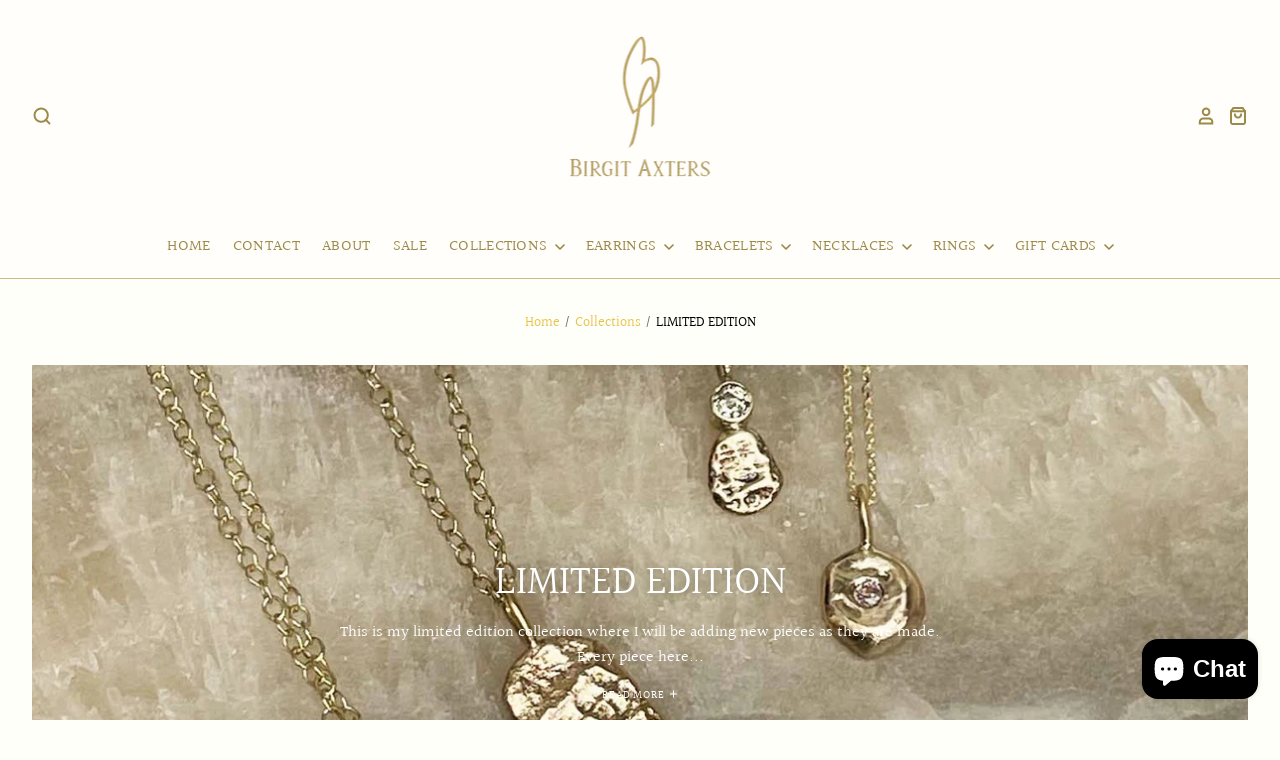

--- FILE ---
content_type: text/css
request_url: https://birgitaxters.com/cdn/shop/t/7/assets/theme.scss.css?v=163745916955082548651759259413
body_size: 23312
content:
@font-face{font-family:Halant;font-weight:400;font-style:normal;src:url(//birgitaxters.com/cdn/fonts/halant/halant_n4.7a3ca1dd5e401bca6e0e60419988fc6cfb4396fb.woff2?h1=YmlyZ2l0YXh0ZXJzLmNvbQ&h2=YmlyZ2l0YXh0ZXJzLmFjY291bnQubXlzaG9waWZ5LmNvbQ&hmac=4af32c1bd46fcaf9cbeffc302bb823a417828d5e8062e5616fc1d502c476af3a) format("woff2"),url(//birgitaxters.com/cdn/fonts/halant/halant_n4.38c179b4994871894f8956587b45f527a9326a7a.woff?h1=YmlyZ2l0YXh0ZXJzLmNvbQ&h2=YmlyZ2l0YXh0ZXJzLmFjY291bnQubXlzaG9waWZ5LmNvbQ&hmac=956e2e90877f5b7c65f9e73a470bb77f2cb0b580fd12fece2a8a0472d39e2102) format("woff")}@font-face{font-family:Halant;font-weight:700;font-style:normal;src:url(//birgitaxters.com/cdn/fonts/halant/halant_n7.ca85763a6b1d4db2821ce72b91b0787a4d00725a.woff2?h1=YmlyZ2l0YXh0ZXJzLmNvbQ&h2=YmlyZ2l0YXh0ZXJzLmFjY291bnQubXlzaG9waWZ5LmNvbQ&hmac=8dd758aaa988142070c9363047f2987d5dd2c00d6c6787ee919af3e299b54429) format("woff2"),url(//birgitaxters.com/cdn/fonts/halant/halant_n7.d860e20d37e9728273b51977fc9a930bf7ab4489.woff?h1=YmlyZ2l0YXh0ZXJzLmNvbQ&h2=YmlyZ2l0YXh0ZXJzLmFjY291bnQubXlzaG9waWZ5LmNvbQ&hmac=0638554f50c0bfaca1cf36cbad04e6a5705a063817abffbae36f45fdd74c8af4) format("woff")}@font-face{font-family:Halant;font-weight:400;font-style:normal;src:url(//birgitaxters.com/cdn/fonts/halant/halant_n4.7a3ca1dd5e401bca6e0e60419988fc6cfb4396fb.woff2?h1=YmlyZ2l0YXh0ZXJzLmNvbQ&h2=YmlyZ2l0YXh0ZXJzLmFjY291bnQubXlzaG9waWZ5LmNvbQ&hmac=4af32c1bd46fcaf9cbeffc302bb823a417828d5e8062e5616fc1d502c476af3a) format("woff2"),url(//birgitaxters.com/cdn/fonts/halant/halant_n4.38c179b4994871894f8956587b45f527a9326a7a.woff?h1=YmlyZ2l0YXh0ZXJzLmNvbQ&h2=YmlyZ2l0YXh0ZXJzLmFjY291bnQubXlzaG9waWZ5LmNvbQ&hmac=956e2e90877f5b7c65f9e73a470bb77f2cb0b580fd12fece2a8a0472d39e2102) format("woff")}@font-face{font-family:Halant;font-weight:700;font-style:normal;src:url(//birgitaxters.com/cdn/fonts/halant/halant_n7.ca85763a6b1d4db2821ce72b91b0787a4d00725a.woff2?h1=YmlyZ2l0YXh0ZXJzLmNvbQ&h2=YmlyZ2l0YXh0ZXJzLmFjY291bnQubXlzaG9waWZ5LmNvbQ&hmac=8dd758aaa988142070c9363047f2987d5dd2c00d6c6787ee919af3e299b54429) format("woff2"),url(//birgitaxters.com/cdn/fonts/halant/halant_n7.d860e20d37e9728273b51977fc9a930bf7ab4489.woff?h1=YmlyZ2l0YXh0ZXJzLmNvbQ&h2=YmlyZ2l0YXh0ZXJzLmFjY291bnQubXlzaG9waWZ5LmNvbQ&hmac=0638554f50c0bfaca1cf36cbad04e6a5705a063817abffbae36f45fdd74c8af4) format("woff")}@font-face{font-family:Halant;font-weight:400;font-style:normal;src:url(//birgitaxters.com/cdn/fonts/halant/halant_n4.7a3ca1dd5e401bca6e0e60419988fc6cfb4396fb.woff2?h1=YmlyZ2l0YXh0ZXJzLmNvbQ&h2=YmlyZ2l0YXh0ZXJzLmFjY291bnQubXlzaG9waWZ5LmNvbQ&hmac=4af32c1bd46fcaf9cbeffc302bb823a417828d5e8062e5616fc1d502c476af3a) format("woff2"),url(//birgitaxters.com/cdn/fonts/halant/halant_n4.38c179b4994871894f8956587b45f527a9326a7a.woff?h1=YmlyZ2l0YXh0ZXJzLmNvbQ&h2=YmlyZ2l0YXh0ZXJzLmFjY291bnQubXlzaG9waWZ5LmNvbQ&hmac=956e2e90877f5b7c65f9e73a470bb77f2cb0b580fd12fece2a8a0472d39e2102) format("woff")}@font-face{font-family:Halant;font-weight:700;font-style:normal;src:url(//birgitaxters.com/cdn/fonts/halant/halant_n7.ca85763a6b1d4db2821ce72b91b0787a4d00725a.woff2?h1=YmlyZ2l0YXh0ZXJzLmNvbQ&h2=YmlyZ2l0YXh0ZXJzLmFjY291bnQubXlzaG9waWZ5LmNvbQ&hmac=8dd758aaa988142070c9363047f2987d5dd2c00d6c6787ee919af3e299b54429) format("woff2"),url(//birgitaxters.com/cdn/fonts/halant/halant_n7.d860e20d37e9728273b51977fc9a930bf7ab4489.woff?h1=YmlyZ2l0YXh0ZXJzLmNvbQ&h2=YmlyZ2l0YXh0ZXJzLmFjY291bnQubXlzaG9waWZ5LmNvbQ&hmac=0638554f50c0bfaca1cf36cbad04e6a5705a063817abffbae36f45fdd74c8af4) format("woff")}@font-face{font-family:Halant;font-weight:400;font-style:normal;src:url(//birgitaxters.com/cdn/fonts/halant/halant_n4.7a3ca1dd5e401bca6e0e60419988fc6cfb4396fb.woff2?h1=YmlyZ2l0YXh0ZXJzLmNvbQ&h2=YmlyZ2l0YXh0ZXJzLmFjY291bnQubXlzaG9waWZ5LmNvbQ&hmac=4af32c1bd46fcaf9cbeffc302bb823a417828d5e8062e5616fc1d502c476af3a) format("woff2"),url(//birgitaxters.com/cdn/fonts/halant/halant_n4.38c179b4994871894f8956587b45f527a9326a7a.woff?h1=YmlyZ2l0YXh0ZXJzLmNvbQ&h2=YmlyZ2l0YXh0ZXJzLmFjY291bnQubXlzaG9waWZ5LmNvbQ&hmac=956e2e90877f5b7c65f9e73a470bb77f2cb0b580fd12fece2a8a0472d39e2102) format("woff")}@font-face{font-family:Halant;font-weight:700;font-style:normal;src:url(//birgitaxters.com/cdn/fonts/halant/halant_n7.ca85763a6b1d4db2821ce72b91b0787a4d00725a.woff2?h1=YmlyZ2l0YXh0ZXJzLmNvbQ&h2=YmlyZ2l0YXh0ZXJzLmFjY291bnQubXlzaG9waWZ5LmNvbQ&hmac=8dd758aaa988142070c9363047f2987d5dd2c00d6c6787ee919af3e299b54429) format("woff2"),url(//birgitaxters.com/cdn/fonts/halant/halant_n7.d860e20d37e9728273b51977fc9a930bf7ab4489.woff?h1=YmlyZ2l0YXh0ZXJzLmNvbQ&h2=YmlyZ2l0YXh0ZXJzLmFjY291bnQubXlzaG9waWZ5LmNvbQ&hmac=0638554f50c0bfaca1cf36cbad04e6a5705a063817abffbae36f45fdd74c8af4) format("woff")}@font-face{font-family:Halant;font-weight:400;font-style:normal;src:url(//birgitaxters.com/cdn/fonts/halant/halant_n4.7a3ca1dd5e401bca6e0e60419988fc6cfb4396fb.woff2?h1=YmlyZ2l0YXh0ZXJzLmNvbQ&h2=YmlyZ2l0YXh0ZXJzLmFjY291bnQubXlzaG9waWZ5LmNvbQ&hmac=4af32c1bd46fcaf9cbeffc302bb823a417828d5e8062e5616fc1d502c476af3a) format("woff2"),url(//birgitaxters.com/cdn/fonts/halant/halant_n4.38c179b4994871894f8956587b45f527a9326a7a.woff?h1=YmlyZ2l0YXh0ZXJzLmNvbQ&h2=YmlyZ2l0YXh0ZXJzLmFjY291bnQubXlzaG9waWZ5LmNvbQ&hmac=956e2e90877f5b7c65f9e73a470bb77f2cb0b580fd12fece2a8a0472d39e2102) format("woff")}@font-face{font-family:Halant;font-weight:700;font-style:normal;src:url(//birgitaxters.com/cdn/fonts/halant/halant_n7.ca85763a6b1d4db2821ce72b91b0787a4d00725a.woff2?h1=YmlyZ2l0YXh0ZXJzLmNvbQ&h2=YmlyZ2l0YXh0ZXJzLmFjY291bnQubXlzaG9waWZ5LmNvbQ&hmac=8dd758aaa988142070c9363047f2987d5dd2c00d6c6787ee919af3e299b54429) format("woff2"),url(//birgitaxters.com/cdn/fonts/halant/halant_n7.d860e20d37e9728273b51977fc9a930bf7ab4489.woff?h1=YmlyZ2l0YXh0ZXJzLmNvbQ&h2=YmlyZ2l0YXh0ZXJzLmFjY291bnQubXlzaG9waWZ5LmNvbQ&hmac=0638554f50c0bfaca1cf36cbad04e6a5705a063817abffbae36f45fdd74c8af4) format("woff")}/*! normalize.css v3.0.1 | MIT License | git.io/normalize */html{font-family:sans-serif;-ms-text-size-adjust:100%;-webkit-text-size-adjust:100%}body{margin:0}article,aside,details,figcaption,figure,footer,header,hgroup,main,nav,section,summary{display:block}audio,canvas,progress,video{display:inline-block;vertical-align:baseline}audio:not([controls]){display:none;height:0}[hidden],template{display:none}a{background:transparent}a:active,a:hover{outline:0}abbr[title]{border-bottom:1px dotted}b,strong{font-weight:700}dfn{font-style:italic}h1{font-size:2em;margin:.67em 0}mark{background:#ff0;color:#000}small{font-size:80%}sub,sup{font-size:75%;line-height:0;position:relative;vertical-align:baseline}sup{top:-.5em}sub{bottom:-.25em}img{border:0}svg:not(:root){overflow:hidden}figure{margin:1em 40px}hr{box-sizing:content-box;height:0}pre{overflow:auto}code,kbd,pre,samp{font-family:monospace,monospace;font-size:1em}button,input,optgroup,select,textarea{color:inherit;font:inherit;margin:0}button{overflow:visible}button,select{text-transform:none}button,html input[type=button],input[type=reset],input[type=submit]{-webkit-appearance:button;cursor:pointer}button[disabled],html input[disabled]{cursor:default}button::-moz-focus-inner,input::-moz-focus-inner{border:0;padding:0}input{line-height:normal}input[type=checkbox],input[type=radio]{box-sizing:border-box;padding:0}input[type=number]::-webkit-inner-spin-button,input[type=number]::-webkit-outer-spin-button{height:auto}input[type=search]{-webkit-appearance:textfield;box-sizing:content-box}input[type=search]::-webkit-search-cancel-button,input[type=search]::-webkit-search-decoration{-webkit-appearance:none}fieldset{border:1px solid #c0c0c0;margin:0 2px;padding:.35em .625em .75em}legend{border:0;padding:0}textarea{overflow:auto}optgroup{font-weight:700}table{border-collapse:collapse;border-spacing:0}td,th{padding:0}@keyframes fade-in{0%{opacity:0}to{opacity:1}}@keyframes unfold{0%{opacity:0;transform:perspective(2000px) rotateX(-15deg);transform-origin:50% -40px}to{opacity:1;transform:perspective(2000px) rotateX(0);transform-origin:50% -40px}}@keyframes slide-in{0%{opacity:0;transform:translate3d(-100%,0,0)}50%{opacity:1}to{transform:translateZ(0)}}@keyframes slide-down{0%{transform:translate3d(0,-100%,0)}to{transform:translateZ(0)}}@keyframes sneak-in{0%{opacity:0;transform:translate(-20px)}to{opacity:1;transform:translate(0)}}@keyframes sneak-in-vertical{0%{opacity:0;transform:translate3d(0,20px,0)}to{opacity:1;transform:translateZ(0)}}@keyframes placeholder-shimmer{0%{opacity:.65}50%{opacity:1}to{opacity:.65}}.button.secondary,.submit.secondary,button.secondary,input[type=submit].secondary,input[type=button].secondary,.smart-payment-buttons .add-to-cart:not(.disabled),.button.disabled,.submit.disabled,button.disabled,input[type=submit].disabled,input[type=button].disabled,.button,.submit,button,input[type=submit],input[type=button],.payment-buttons-container .shopify-payment-button__button--unbranded{font-family:Halant,serif;font-style:normal;font-weight:400;font-size:.8125rem;text-transform:uppercase;transition:color .15s cubic-bezier(.4,0,.2,1),background-color .25s cubic-bezier(.4,0,.2,1),border .25s cubic-bezier(.4,0,.2,1),box-shadow .25s cubic-bezier(.4,0,.2,1);width:auto;min-height:3rem;padding:.5rem 1rem;margin-right:12px;line-height:1.5;letter-spacing:.1em;color:#000;cursor:pointer;background:#fffef9;border:1px solid transparent;border-radius:3px}.smart-payment-buttons .add-to-cart:hover:not(.disabled),.button:hover,.submit:hover,button:hover,input[type=submit]:hover,input[type=button]:hover,.payment-buttons-container .shopify-payment-button__button--unbranded:hover,.smart-payment-buttons .add-to-cart:active:not(.disabled),.button:active,.submit:active,button:active,input[type=submit]:active,input[type=button]:active,.payment-buttons-container .shopify-payment-button__button--unbranded:active{background:#fef5c8}.smart-payment-buttons .add-to-cart:active:not(.disabled),.button:active,.submit:active,button:active,input[type=submit]:active,input[type=button]:active,.payment-buttons-container .shopify-payment-button__button--unbranded:active{border-color:#0000001a;box-shadow:inset 0 1px 3px #0003}.smart-payment-buttons .add-to-cart:focus:not(.disabled),.button:focus,.submit:focus,button:focus,input[type=submit]:focus,input[type=button]:focus,.payment-buttons-container .shopify-payment-button__button--unbranded:focus{outline:0;box-shadow:0 0 0 2.5px #58a3ffb3}.smart-payment-buttons .add-to-cart:active:focus:not(.disabled),.button:active:focus,.submit:active:focus,button:active:focus,input[type=submit]:active:focus,input[type=button]:active:focus,.payment-buttons-container .shopify-payment-button__button--unbranded:active:focus{box-shadow:inset 0 1px 2px #0000004d,0 0 0 2.5px #58a3ffb3}.button.secondary,.submit.secondary,button.secondary,input[type=submit].secondary,input[type=button].secondary,.smart-payment-buttons .add-to-cart:not(.disabled){color:#000;background:#f0e6bd;border-color:#fff}.button.secondary:hover,.submit.secondary:hover,button.secondary:hover,input[type=submit].secondary:hover,input[type=button].secondary:hover,.smart-payment-buttons .add-to-cart:hover:not(.disabled){color:#171717;background:#f1e8c3;border-color:#e6e6e6}.button.secondary:active,.submit.secondary:active,button.secondary:active,input[type=submit].secondary:active,input[type=button].secondary:active,.smart-payment-buttons .add-to-cart:active:not(.disabled){background:#f0e6bd;border:1px solid #e6e6e6}.button.secondary:hover,.submit.secondary:hover,button.secondary:hover,input[type=submit].secondary:hover,input[type=button].secondary:hover,.smart-payment-buttons .add-to-cart:hover:not(.disabled),.button.secondary:active,.submit.secondary:active,button.secondary:active,input[type=submit].secondary:active,input[type=button].secondary:active,.smart-payment-buttons .add-to-cart:active:not(.disabled){background:#f1e8c3}.button.disabled,.submit.disabled,button.disabled,input[type=submit].disabled,input[type=button].disabled{color:#666664;cursor:not-allowed;background:#0000001a}.button.disabled:hover,.submit.disabled:hover,button.disabled:hover,input[type=submit].disabled:hover,input[type=button].disabled:hover{color:#666664;background:#0000001a}.button.disabled:active,.submit.disabled:active,button.disabled:active,input[type=submit].disabled:active,input[type=button].disabled:active{border:0;box-shadow:none}input[type=text],input[type=email],input[type=password],input[type=search],input[type=telephone],input[type=tel],input[type=number],textarea,select{font-family:Halant,serif;font-style:normal;font-weight:400;font-size:1rem;transition:color .15s cubic-bezier(.4,0,.2,1),background-color .25s cubic-bezier(.4,0,.2,1),border .25s cubic-bezier(.4,0,.2,1),box-shadow .25s cubic-bezier(.4,0,.2,1);width:100%;padding:7px .5rem 7px .75rem;line-height:1.5;color:#030303;background:#fff;border:1px solid black;border-radius:3px;outline:none;-webkit-appearance:none;-moz-appearance:none;appearance:none}@media (max-width: 540px){input[type=text],input[type=email],input[type=password],input[type=search],input[type=telephone],input[type=tel],input[type=number],textarea,select{font-size:.875rem}}input[type=text]:hover,input[type=email]:hover,input[type=password]:hover,input[type=search]:hover,input[type=telephone]:hover,input[type=tel]:hover,input[type=number]:hover,textarea:hover,select:hover{border-color:#171717}input[type=text]:active,input[type=email]:active,input[type=password]:active,input[type=search]:active,input[type=telephone]:active,input[type=tel]:active,input[type=number]:active,textarea:active,select:active,input[type=text]:focus,input[type=email]:focus,input[type=password]:focus,input[type=search]:focus,input[type=telephone]:focus,input[type=tel]:focus,input[type=number]:focus,textarea:focus,select:focus{border-color:#58a3ff;box-shadow:0 0 0 2.5px #58a3ffb3}input[type=text]:-ms-input-placeholder,input[type=email]:-ms-input-placeholder,input[type=password]:-ms-input-placeholder,input[type=search]:-ms-input-placeholder,input[type=telephone]:-ms-input-placeholder,input[type=tel]:-ms-input-placeholder,input[type=number]:-ms-input-placeholder,textarea:-ms-input-placeholder,select:-ms-input-placeholder{color:#9a9a9a}input[type=text]::-ms-input-placeholder,input[type=email]::-ms-input-placeholder,input[type=password]::-ms-input-placeholder,input[type=search]::-ms-input-placeholder,input[type=telephone]::-ms-input-placeholder,input[type=tel]::-ms-input-placeholder,input[type=number]::-ms-input-placeholder,textarea::-ms-input-placeholder,select::-ms-input-placeholder{color:#9a9a9a}input[type=text]::placeholder,input[type=email]::placeholder,input[type=password]::placeholder,input[type=search]::placeholder,input[type=telephone]::placeholder,input[type=tel]::placeholder,input[type=number]::placeholder,textarea::placeholder,select::placeholder{color:#9a9a9a}input[disabled][type=text],input[disabled][type=email],input[disabled][type=password],input[disabled][type=search],input[disabled][type=telephone],input[disabled][type=tel],input[disabled][type=number],textarea[disabled],select[disabled],input[disabled][type=text]:focus,input[disabled][type=email]:focus,input[disabled][type=password]:focus,input[disabled][type=search]:focus,input[disabled][type=telephone]:focus,input[disabled][type=tel]:focus,input[disabled][type=number]:focus,textarea[disabled]:focus,select[disabled]:focus,input[disabled][type=text]:active,input[disabled][type=email]:active,input[disabled][type=password]:active,input[disabled][type=search]:active,input[disabled][type=telephone]:active,input[disabled][type=tel]:active,input[disabled][type=number]:active,textarea[disabled]:active,select[disabled]:active,input[disabled][type=text]:active:focus,input[disabled][type=email]:active:focus,input[disabled][type=password]:active:focus,input[disabled][type=search]:active:focus,input[disabled][type=telephone]:active:focus,input[disabled][type=tel]:active:focus,input[disabled][type=number]:active:focus,textarea[disabled]:active:focus,select[disabled]:active:focus{color:#9a9a9a;background-color:#f2f2f2;border-color:#b3b3b3;box-shadow:none}.checkbox-wrapper{position:relative}.checkbox-wrapper .checkbox-icon{transition:color .15s cubic-bezier(.4,0,.2,1),background-color .25s cubic-bezier(.4,0,.2,1),border .25s cubic-bezier(.4,0,.2,1),box-shadow .25s cubic-bezier(.4,0,.2,1);position:absolute;top:0;left:0;width:16px;height:16px;pointer-events:none;border:1px solid black;border-radius:2px}.checkbox-wrapper .checkbox-icon svg{position:absolute;top:1px;left:1px;width:12px;height:12px;color:#fffffa;pointer-events:none;opacity:0;transition:opacity .15s cubic-bezier(.4,0,.2,1)}.checkbox-wrapper input[type=checkbox]{z-index:1;width:16px;height:16px;opacity:0}.checkbox-wrapper input[type=checkbox]:hover~.checkbox-icon{border-color:#171717}.checkbox-wrapper input[type=checkbox]:focus~.checkbox-icon{border-color:transparent;box-shadow:0 0 0 2.5px #58a3ffb3}.checkbox-wrapper input[type=checkbox]:checked~.checkbox-icon{background:#e6c348;border-color:#e6c348}.checkbox-wrapper input[type=checkbox]:checked~.checkbox-icon svg{opacity:1}.checkbox-wrapper input[type=checkbox]:not(:disabled){cursor:pointer}@font-face{font-family:Social Icons;src:url(//birgitaxters.com/cdn/shop/t/7/assets/pixelunionsocialicons-regular.eot?v=67152799333607820471572301503);src:url(//birgitaxters.com/cdn/shop/t/7/assets/pixelunionsocialicons-regular.eot?%23iefix&v=67152799333607820471572301503) format("embedded-opentype"),url(//birgitaxters.com/cdn/shop/t/7/assets/pixelunionsocialicons-regular.woff?v=166346450244837970441572301504) format("woff");font-weight:400;font-style:normal}@font-face{font-family:Pacific;src:url(//birgitaxters.com/cdn/shop/t/7/assets/pacific-icons.eot?v=74912783835964579941572301501);src:url(//birgitaxters.com/cdn/shop/t/7/assets/pacific-icons.eot?%23iefix&v=74912783835964579941572301501) format("embedded-opentype"),url(//birgitaxters.com/cdn/shop/t/7/assets/pacific-icons.woff?v=156460543866264186621572301502) format("woff");font-weight:400;font-style:normal}body{font-family:Halant,serif;font-style:normal;font-weight:400;font-size:1rem;color:#000;line-height:1.75;-webkit-font-smoothing:antialiased}@media (max-width: 540px){body{font-size:.875rem}}a{color:#e6c348;text-decoration:none}a:hover{color:#9e8016}h1,.template-cart .page-title,.slide-title,h2,.page-title,h3,h4,.cart-item-title,h5,h6{font-family:Halant,serif;font-style:normal;font-weight:400;text-transform:uppercase;line-height:1.2;color:#d1bd79;letter-spacing:0em}h1 b,.template-cart .page-title b,.slide-title b,h2 b,.page-title b,h3 b,h4 b,.cart-item-title b,h5 b,h6 b,h1 strong,.template-cart .page-title strong,.slide-title strong,h2 strong,.page-title strong,h3 strong,h4 strong,.cart-item-title strong,h5 strong,h6 strong{font-weight:700}h1 em,.template-cart .page-title em,.slide-title em,h2 em,.page-title em,h3 em,h4 em,.cart-item-title em,h5 em,h6 em,h1 b em,.template-cart .page-title b em,.slide-title b em,h2 b em,.page-title b em,h3 b em,h4 b em,.cart-item-title b em,h5 b em,h6 b em,h1 strong em,.template-cart .page-title strong em,.slide-title strong em,h2 strong em,.page-title strong em,h3 strong em,h4 strong em,.cart-item-title strong em,h5 strong em,h6 strong em,h1 em b,.template-cart .page-title em b,.slide-title em b,h2 em b,.page-title em b,h3 em b,h4 em b,.cart-item-title em b,h5 em b,h6 em b,h1 em strong,.template-cart .page-title em strong,.slide-title em strong,h2 em strong,.page-title em strong,h3 em strong,h4 em strong,.cart-item-title em strong,h5 em strong,h6 em strong{font-style:italic}h1,.template-cart .page-title,.slide-title{font-size:2.4375rem}@media (max-width: 1020px){h1,.template-cart .page-title,.slide-title{font-size:1.9375rem}}h2,.page-title{font-size:1.9375rem}@media (max-width: 720px){h2,.page-title{font-size:1.4375rem}}h3{font-size:1.4375rem}h4,.cart-item-title{font-size:1.0625rem}@media (max-width: 540px){h4,.cart-item-title{font-size:.9375rem}}h5{font-size:.9375rem}h6{font-size:.8125rem}.navigation,.currency-switcher,.site-mobile-nav .navmenu-link{font-family:Halant,serif;font-style:normal;font-weight:400;font-size:1rem;letter-spacing:.02em}@media (max-width: 540px){.navigation,.currency-switcher,.site-mobile-nav .navmenu-link{font-size:.875rem}}.page-title{margin:1.25rem 0;text-align:center}.section-title{font-family:Halant,serif;font-style:normal;font-weight:400;font-size:.9375rem;text-transform:uppercase;line-height:1.2;letter-spacing:0em;color:#6f601f}.meta,.modal-close-secondary,.order-item-vendor,.order-note,.cart-items th,.cart-item-vendor,.collection-description-more,.product-list-item-badge,.home-feature-content p:first-child,.product-vendor,.main-footer h4,.footer-tweet .timePosted,#coin-container select{font-family:Halant,serif;font-style:normal;font-weight:400;font-size:.6875rem;text-transform:uppercase;letter-spacing:.08em;color:#6f601f}p,ul,ol,dl,blockquote,table,code,figure{margin-top:1.25rem;margin-bottom:1.25rem}figure{margin-left:0;margin-right:0}img{max-width:100%}ul,ol,dl{padding-left:22px}ul{list-style:outside none}ol{list-style:outside decimal}hr{height:2px;background:#ccbc83;border:none}blockquote{position:relative;margin:0;color:#000}@media (min-width: 1021px){blockquote{padding-left:2rem}}@media (max-width: 1020px){blockquote{padding-left:2rem}}@media (max-width: 720px){blockquote{padding-left:1.5rem}}@media (max-width: 540px){blockquote{padding-left:1rem}}@media (max-width: 360px){blockquote{padding-left:.75rem}}blockquote:before{content:"";position:absolute;width:1px;top:8px;bottom:0;left:0;background:#ccbc83}blockquote>*:first-child{margin-top:0}blockquote>*:last-child{margin-bottom:0}blockquote.highlight{font-size:1.5rem;line-height:1.58333;margin-left:-50px;margin-right:-50px}@media (max-width: 720px){blockquote.highlight{margin-left:0;margin-right:0}}cite{display:block;margin-top:10px!important;color:#000}table{font-size:1rem;background:transparent;color:#000;border:1px solid #ccbc83;border-top:none;border-radius:5px;border-collapse:separate;line-height:1.57143}@media (max-width: 540px){table{font-size:.875rem}}table.clean{border:none;border-radius:0}table .column-title{display:none}td,th{border-top:1px solid #ccbc83}.clean td,.clean th{border:none}thead th:first-child{border-radius:5px 0 0}thead th:last-child{border-radius:0 5px 0 0}tbody tr:first-child td:first-child,tbody tr:first-child th:first-child{border-radius:5px 0 0}tbody tr:first-child td:last-child,tbody tr:first-child th:last-child{border-radius:0 5px 0 0}thead+tbody tr:first-child td:first-child,thead+tbody tr:first-child th:first-child,thead+tbody tr:first-child td:last-child,thead+tbody tr:first-child th:last-child{border-radius:0}tbody tr:last-child td:first-child,tbody tr:last-child th:first-child{border-radius:0 0 0 5px}tbody tr:last-child td:last-child,tbody tr:last-child th:last-child{border-radius:0 0 5px}th{background:#ffffeb;padding:15px;color:#d1bd79}td{border-left:1px solid #ccbc83;padding-top:1.5rem;padding-bottom:1.5rem}@media (min-width: 1021px){td{padding-right:2rem}}@media (max-width: 1020px){td{padding-right:2rem}}@media (max-width: 720px){td{padding-right:1.5rem}}@media (max-width: 540px){td{padding-right:1rem}}@media (max-width: 360px){td{padding-right:.75rem}}@media (min-width: 1021px){td{padding-left:2rem}}@media (max-width: 1020px){td{padding-left:2rem}}@media (max-width: 720px){td{padding-left:1.5rem}}@media (max-width: 540px){td{padding-left:1rem}}@media (max-width: 360px){td{padding-left:.75rem}}td:first-child{border-left:none}table.mobile-layout{border-bottom:none}table.mobile-layout .column-title{font-family:Halant,serif;font-style:normal;font-weight:700;display:inline-block}table.mobile-layout thead{display:none}table.mobile-layout tr td{width:100%;display:block;text-align:left;border-top:1px solid #ccbc83!important;border-left:none;float:left;clear:left}table.mobile-layout td:last-child{border-bottom:none}table.mobile-layout tr:last-child td:last-child{border-bottom:1px solid #ccbc83!important}.input-wrapper{margin:25px 0;color:#d1bd79}.input-wrapper label{display:block;margin-bottom:10px}.input-group-wrapper{margin:25px 0}.input-group-wrapper span{display:block}.input-group-wrapper label{font-size:.875rem;display:block;margin:11px 0}.input-group-wrapper input{margin-right:5px}input,textarea{width:100%;max-width:670px;font-family:inherit}input[type=checkbox],input[type=radio],textarea[type=checkbox],textarea[type=radio]{width:auto}input:focus,textarea:focus{outline:none}input[type=text]::-ms-expand,input[type=email]::-ms-expand,input[type=password]::-ms-expand,input[type=search]::-ms-expand,input[type=telephone]::-ms-expand,input[type=tel]::-ms-expand,input[type=number]::-ms-expand,textarea::-ms-expand,select::-ms-expand{display:none}input[type=text].error,.error input[type=text],input[type=email].error,.error input[type=email],input[type=password].error,.error input[type=password],input[type=search].error,.error input[type=search],input[type=telephone].error,.error input[type=telephone],input[type=tel].error,.error input[type=tel],input[type=number].error,.error input[type=number],textarea.error,.error textarea,select.error,.error select{color:#d60000;border:1px solid #d60000}input[type=text].error::-webkit-input-placeholder,.error input[type=text]::-webkit-input-placeholder,input[type=email].error::-webkit-input-placeholder,.error input[type=email]::-webkit-input-placeholder,input[type=password].error::-webkit-input-placeholder,.error input[type=password]::-webkit-input-placeholder,input[type=search].error::-webkit-input-placeholder,.error input[type=search]::-webkit-input-placeholder,input[type=telephone].error::-webkit-input-placeholder,.error input[type=telephone]::-webkit-input-placeholder,input[type=tel].error::-webkit-input-placeholder,.error input[type=tel]::-webkit-input-placeholder,input[type=number].error::-webkit-input-placeholder,.error input[type=number]::-webkit-input-placeholder,textarea.error::-webkit-input-placeholder,.error textarea::-webkit-input-placeholder,select.error::-webkit-input-placeholder,.error select::-webkit-input-placeholder{color:#ff7070}input[type=text].error::-moz-placeholder,.error input[type=text]::-moz-placeholder,input[type=email].error::-moz-placeholder,.error input[type=email]::-moz-placeholder,input[type=password].error::-moz-placeholder,.error input[type=password]::-moz-placeholder,input[type=search].error::-moz-placeholder,.error input[type=search]::-moz-placeholder,input[type=telephone].error::-moz-placeholder,.error input[type=telephone]::-moz-placeholder,input[type=tel].error::-moz-placeholder,.error input[type=tel]::-moz-placeholder,input[type=number].error::-moz-placeholder,.error input[type=number]::-moz-placeholder,textarea.error::-moz-placeholder,.error textarea::-moz-placeholder,select.error::-moz-placeholder,.error select::-moz-placeholder{color:#ff7070}input[type=text].error:-moz-placeholder,.error input[type=text]:-moz-placeholder,input[type=email].error:-moz-placeholder,.error input[type=email]:-moz-placeholder,input[type=password].error:-moz-placeholder,.error input[type=password]:-moz-placeholder,input[type=search].error:-moz-placeholder,.error input[type=search]:-moz-placeholder,input[type=telephone].error:-moz-placeholder,.error input[type=telephone]:-moz-placeholder,input[type=tel].error:-moz-placeholder,.error input[type=tel]:-moz-placeholder,input[type=number].error:-moz-placeholder,.error input[type=number]:-moz-placeholder,textarea.error:-moz-placeholder,.error textarea:-moz-placeholder,select.error:-moz-placeholder,.error select:-moz-placeholder{color:#ff7070}input[type=text].error:-ms-input-placeholder,.error input[type=text]:-ms-input-placeholder,input[type=email].error:-ms-input-placeholder,.error input[type=email]:-ms-input-placeholder,input[type=password].error:-ms-input-placeholder,.error input[type=password]:-ms-input-placeholder,input[type=search].error:-ms-input-placeholder,.error input[type=search]:-ms-input-placeholder,input[type=telephone].error:-ms-input-placeholder,.error input[type=telephone]:-ms-input-placeholder,input[type=tel].error:-ms-input-placeholder,.error input[type=tel]:-ms-input-placeholder,input[type=number].error:-ms-input-placeholder,.error input[type=number]:-ms-input-placeholder,textarea.error:-ms-input-placeholder,.error textarea:-ms-input-placeholder,select.error:-ms-input-placeholder,.error select:-ms-input-placeholder{color:#ff7070}input[type=text]:not(:disabled),input[type=email]:not(:disabled),input[type=password]:not(:disabled),input[type=search]:not(:disabled),input[type=telephone]:not(:disabled),input[type=tel]:not(:disabled),input[type=number]:not(:disabled),textarea:not(:disabled),select:not(:disabled){cursor:pointer}@media (max-width: 540px){input[type=text],input[type=email],input[type=password],input[type=search],input[type=telephone],input[type=tel],input[type=number],textarea,select{font-size:1rem}}@media (max-width: 540px) and (max-width: 540px){input[type=text],input[type=email],input[type=password],input[type=search],input[type=telephone],input[type=tel],input[type=number],textarea,select{font-size:.875rem}}.error-message,.errors{color:#d60000}select{max-width:100%}@media (max-width: 540px){select{font-size:1rem}}@media (max-width: 540px) and (max-width: 540px){select{font-size:.875rem}}.select-wrapper{position:relative}.select-wrapper svg{position:absolute;right:1.25rem;width:16px;height:16px;top:50%;transform:translate(50%,-50%);pointer-events:none}label+.select-wrapper{margin-top:10px}.checkbox-wrapper+label{cursor:pointer;margin-left:4px}iframe{border:none}.rte>*:first-child{margin-top:0}.rte>*:last-child{margin-bottom:0}.rte ul{list-style:disc}.rte li{margin:11px 0}th,b,strong{font-weight:700}em,th,b em,strong em,em b,em strong{font-style:italic}*{box-sizing:border-box}html:after{display:none}@media (max-width: 1020px){html:after{content:"L"}}@media (max-width: 720px){html:after{content:"M"}}@media (max-width: 540px){html:after{content:"S"}}@media (max-width: 360px){html:after{content:"XS"}}@media (min-width: 1021px){html:after{content:"XL"}}html.scroll-locked{height:100%;overflow:hidden}body{background-image:none;background-color:#fffffa;color:#000;transition:padding .15s cubic-bezier(.4,0,.2,1)}body.modal-overflow{overflow:hidden;position:relative}.scroll-locked body{overflow:hidden;height:100%;touch-action:manipulation}.main-content-wrapper{position:relative;display:flex;justify-content:space-between;max-width:1464px;min-width:320px;padding-top:0;padding-right:0;margin:0 auto}@media (min-width: 1021px){.main-content-wrapper{padding-right:2rem}}@media (max-width: 1020px){.main-content-wrapper{padding-right:2rem}}@media (max-width: 720px){.main-content-wrapper{padding-right:1.5rem}}@media (max-width: 540px){.main-content-wrapper{padding-right:1rem}}@media (max-width: 360px){.main-content-wrapper{padding-right:.75rem}}@media (min-width: 1021px){.main-content-wrapper{padding-left:2rem}}@media (max-width: 1020px){.main-content-wrapper{padding-left:2rem}}@media (max-width: 720px){.main-content-wrapper{padding-left:1.5rem}}@media (max-width: 540px){.main-content-wrapper{padding-left:1rem}}@media (max-width: 360px){.main-content-wrapper{padding-left:.75rem}}@media (max-width: 720px){.main-content-wrapper{display:block}}.main-content-wrapper,.main-footer-wrapper{transition:opacity .15s cubic-bezier(.4,0,.2,1) .15s}.loading-header .main-content-wrapper,.loading-header .main-footer-wrapper{pointer-events:none;opacity:0}@media (max-width: 720px){.sidebar{order:3}}.main-content{width:65%;margin:0 auto}@media (max-width: 1020px){.main-content{width:80%}}@media (max-width: 720px){.main-content{width:100%}}.sidebar-enabled .main-content{padding-bottom:3rem}.rte .tabs{position:relative;display:block;max-width:100%;height:42px;padding:0;margin:1.5rem 0 0 30px;white-space:nowrap;text-align:left;overflow:hidden;z-index:10}.rte .tabs li{font-size:.875rem;display:inline-block;height:41px;line-height:42px;padding:0 16px;margin:0;border:1px solid transparent;border-bottom:none;cursor:pointer;color:#d1bd79}.rte .tabs li.active{border-color:#ccbc83;height:42px;border-radius:5px 5px 0 0;background:#fffffa}.rte .tabs-content{position:relative;top:-1px;z-index:5;display:block;width:100%;padding-top:1.5rem;padding-bottom:1.5rem;margin:0 0 1.5rem;overflow:hidden;border:1px solid #ccbc83;border-radius:5px}@media (min-width: 1021px){.rte .tabs-content{padding-right:2rem}}@media (max-width: 1020px){.rte .tabs-content{padding-right:2rem}}@media (max-width: 720px){.rte .tabs-content{padding-right:1.5rem}}@media (max-width: 540px){.rte .tabs-content{padding-right:1rem}}@media (max-width: 360px){.rte .tabs-content{padding-right:.75rem}}@media (min-width: 1021px){.rte .tabs-content{padding-left:2rem}}@media (max-width: 1020px){.rte .tabs-content{padding-left:2rem}}@media (max-width: 720px){.rte .tabs-content{padding-left:1.5rem}}@media (max-width: 540px){.rte .tabs-content{padding-left:1rem}}@media (max-width: 360px){.rte .tabs-content{padding-left:.75rem}}.rte .tabs-content>li{display:none;margin:0}.rte .tabs-content>li>*:first-child{margin-top:0}.rte .tabs-content>li>*:last-child{margin-bottom:0}.rte .tabs-content>li.active{display:block}.modal-wrapper{display:none;position:fixed;top:0;right:0;bottom:0;left:0;background:#fffffab3;z-index:9999;opacity:0;filter:alpha(opacity=0);-webkit-transition:opacity .3s cubic-bezier(.25,.46,.45,.94);-moz-transition:opacity .3s cubic-bezier(.25,.46,.45,.94);transition:opacity .3s cubic-bezier(.25,.46,.45,.94)}.modal-wrapper.active,.modal-wrapper.opening{display:block}.modal-wrapper.opening,.modal-wrapper.open{opacity:1;filter:alpha(opacity=100)}.modal-overflow .modal-wrapper{overflow-y:scroll;-webkit-overflow-scrolling:touch}@media (max-width: 540px){.modal-wrapper{padding-bottom:30px}}.modal-content{position:absolute;top:55%;left:50%;width:60%;max-width:640px;padding-top:1.5rem;padding-bottom:1.5rem;background:#fffffa;border:1px solid #ccbc83;opacity:0;filter:alpha(opacity=0);-webkit-transition:opacity .3s cubic-bezier(.25,.46,.45,.94),top .3s cubic-bezier(.25,.46,.45,.94);-moz-transition:opacity .3s cubic-bezier(.25,.46,.45,.94),top .3s cubic-bezier(.25,.46,.45,.94);transition:opacity .3s cubic-bezier(.25,.46,.45,.94),top .3s cubic-bezier(.25,.46,.45,.94)}@media (min-width: 1021px){.modal-content{padding-right:2rem}}@media (max-width: 1020px){.modal-content{padding-right:2rem}}@media (max-width: 720px){.modal-content{padding-right:1.5rem}}@media (max-width: 540px){.modal-content{padding-right:1rem}}@media (max-width: 360px){.modal-content{padding-right:.75rem}}@media (min-width: 1021px){.modal-content{padding-left:2rem}}@media (max-width: 1020px){.modal-content{padding-left:2rem}}@media (max-width: 720px){.modal-content{padding-left:1.5rem}}@media (max-width: 540px){.modal-content{padding-left:1rem}}@media (max-width: 360px){.modal-content{padding-left:.75rem}}@media (max-width: 1020px){.modal-content{width:70%}}@media (max-width: 720px){.modal-content{width:80%}}@media (max-width: 540px){.modal-content{position:relative;margin:0 0 1.5rem!important;top:1.5rem!important;left:1rem!important;width:calc(100% - 2rem);padding:70px 1rem 1rem}}@media (max-width: 360px){.modal-content{position:relative;margin:0 0 1.5rem!important;top:1.5rem!important;left:.75rem!important;width:calc(100% - 1.5rem);padding:70px .75rem .75rem}}.open .modal-content{top:50%;opacity:1;filter:alpha(opacity=100)}.modal-overflow .modal-content{top:1.5rem!important;margin-bottom:1.5rem}.modal-close-secondary{position:absolute;top:30px;right:30px;line-height:1;cursor:pointer;color:#000}.modal-close-secondary:hover{color:#6f601f}.modal-close-secondary:after{content:"\e010";top:3px;position:relative;margin-left:5px;font-family:Pacific;font-size:25px;font-weight:400;line-height:0;-webkit-font-smoothing:antialiased}@media (max-width: 540px){.modal-close-secondary{right:50%;margin-right:-35px}}.modal-title{margin-top:0}.placeholder-svg{min-height:25vh}.home-slideshow .placeholder-svg{min-height:66vh}.sidebar-enabled .home-slideshow .placeholder-svg{min-height:44vh}@media screen and (max-width: 720px){.sidebar-enabled .home-slideshow .placeholder-svg{min-height:25vh}}@media screen and (max-width: 542px){.sidebar-enabled .home-slideshow .placeholder-svg{min-height:200px}}@media screen and (max-width: 720px){.home-slideshow .placeholder-svg{min-height:25vh}}@media screen and (max-width: 542px){.home-slideshow .placeholder-svg{min-height:200px}}.placeholder-background{background-color:#f2f2ed}.placeholder-svg{background-color:#f2f2ed;fill:#3f3f3f}.template-404 .main-content .rte{max-width:640px;margin:0 auto;text-align:center}.template-customers-login .main-content,.template-customers-register .main-content,.template-customers-addresses .main-content{max-width:600px}.template-customers-order .main-content,.template-customers-account .main-content{width:100%;max-width:960px}.account-logged-in-as{font-size:.875rem;margin-top:15px;text-align:center}.successful-reset,.recover-password{display:none}.errors ul{padding:0}.toggle-forgetfulness{display:inline-block;margin:0 0 0 10px}.toggle-forgetfulness span{cursor:pointer;color:#e6c348;font-size:14px}.account-info,.order-history{margin-top:35px}.account-info{text-align:center}.account-info p{margin:10px 0}.account-info-name{font-size:20px;line-height:1.25;color:#d1bd79}@media (max-width: 540px){.order-history,.default-address{text-align:center}}.order-history .original-price{opacity:.7}.order-history .order-discount{display:flex;justify-content:flex-end;color:#e6c348}@media (max-width: 540px){.order-history .order-discount{justify-content:center}}.order-history .sub-total li{margin-bottom:.25rem;line-height:1.4}.order-history .sub-total li:last-child{margin-bottom:0}.order-history .icon-sale-tag{width:11px;height:11px;margin-right:.15rem}.order-history .order-discounts .icon-sale-tag{width:12px;height:12px}.order-history .order-item-discounts{padding-left:0;margin:.625rem 0 0;line-height:1.4;color:#e6c348}.order-history .order-item-discounts li{margin-bottom:5px}.order-history .order-item-discounts .money{white-space:nowrap}.order-history-orders{table-layout:fixed;width:100%}@media (max-width: 540px){.order-history-orders{table-layout:auto;border:none}.order-history-orders thead{display:none}}@media (max-width: 540px){.order-history-orders tr{display:block;margin-top:2rem}.order-history-orders tr:first-child{margin-top:0}}.order-history-orders th{font-weight:400;text-align:left}.order-history-orders th,.order-history-orders td{padding:1.25rem 20px}@media (max-width: 540px){.order-history-orders th,.order-history-orders td{font-size:1rem;display:block;margin-top:5px;padding:0;border:none;text-align:center}}@media (max-width: 540px) and (max-width: 540px){.order-history-orders th,.order-history-orders td{font-size:.875rem}}@media (max-width: 540px){.order-payment-status:before{content:": "}}@media (max-width: 540px){.order-fulfillment-status:before{content:": "}}.customer-addresses{font-size:0;margin:35px -10px 0}@media (max-width: 720px){.customer-addresses{margin:0;text-align:center}}.customer-address{font-size:1rem;display:inline-block;vertical-align:top;width:50%;padding:0 10px;margin-bottom:35px}@media (max-width: 540px){.customer-address{font-size:.875rem}}.customer-address>p:first-child{margin-top:0}@media (max-width: 720px){.customer-address{display:block;width:100%;margin-top:35px;margin-bottom:0;padding:0}}.customer-address.editing{display:none}.customer-address-is-default{font-size:.875rem;color:#4c4c4b}.customer-address-modify{font-size:.875rem;margin-bottom:0}.customer-address-modify span{color:#e6c348;cursor:pointer}.customer-address-edit-form{font-size:16px}@media (max-width: 720px){.customer-address-edit-form{text-align:left}}.add-new-address{padding-top:35px;border-top:1px solid #ccbc83}@media (max-width: 720px){.add-new-address{margin-top:35px;text-align:center}}.customer-new-address{display:none;margin-top:35px;padding-top:35px;border-top:1px solid #ccbc83}.customer-new-address.show{display:block}.account-logged-in-as+.customer-new-address{padding-top:0;border-top:0}.button.toggle-new-address{margin-right:0}.new-first-name{margin-top:0}.order-history-order{table-layout:fixed;width:100%}@media (max-width: 540px){.order-history-order{table-layout:auto;border:none}.order-history-order thead{display:none}.order-history-order tr{display:block}}@media (max-width: 540px){.order-history-order tr{display:block;margin-top:35px;padding-top:35px;border-top:1px solid #ccbc83}.order-history-order tr:first-child{padding-top:0;border-top:none}}.order-history-order th,.order-history-order td{padding:20px 2vw}@media (max-width: 540px){.order-history-order th,.order-history-order td{font-size:1rem;padding:0;display:block;border:none;text-align:center}}@media (max-width: 540px) and (max-width: 540px){.order-history-order th,.order-history-order td{font-size:.875rem}}.order-history-order th.first{width:65%;text-align:left;padding:20px}@media (max-width: 720px){.order-history-order th.first{width:60%}}.order-history-order th{width:10%;padding:0}.order-history-order th.last{width:25%;text-align:right;padding:20px}@media (max-width: 720px){.order-history-order th.last{width:30%}}.order-item-image{float:left}@media (min-width: 541px){.order-item-image{max-width:160px;max-height:160px;width:auto}}@media (min-width: 541px) and (max-width: 720px){.order-item-image{max-width:100px;max-height:100px}}@media (max-width: 540px){.order-item-image{float:none;width:100%;height:auto}}.order-item-image-placeholder-svg{float:left;min-height:100px}@media (min-width: 541px){.order-item-image-placeholder-svg{width:160px;height:160px}}@media (min-width: 541px) and (max-width: 720px){.order-item-image-placeholder-svg{width:100px;height:100px}}@media (max-width: 540px){.order-item-image-placeholder-svg{float:none;width:calc(100vw - 30px);height:calc(100vw - 30px)}}.order-item-wrap{font-size:.875rem;margin-left:180px}@media (max-width: 720px){.order-item-wrap{margin-left:120px}}.order-item-wrap>span{display:block}@media (max-width: 540px){.order-item-wrap{margin-left:0;margin-top:20px}}.order-item-wrap .final-price-discounted{color:#e6c348}.order-item-vendor{margin-bottom:7px}.order-item-title{font-size:1rem;margin-bottom:7px}@media (max-width: 540px){.order-item-title{font-size:.875rem}}.order-item-title a,.order-item-title a:hover{color:#d1bd79}.order-item-variant-option{font-family:Halant,serif;font-style:normal;font-weight:700;margin:0 0 .625rem}.order-item-variant-option span{font-family:Halant,serif;font-style:normal;font-weight:400}.order-item-quantity{text-align:center}@media (max-width: 540px){.order-item-quantity{margin-top:15px;margin-bottom:15px}.order-item-quantity:before{content:"x "}}.order-item-total{color:#d1bd79;text-align:right}.order-item-total>*{display:block}.order-item-total .final-price:not(:first-child){color:#e6c348}.order-item-total-each{font-size:.875rem;color:#000}.order-totals{text-align:right}@media (max-width: 540px){.order-totals{margin-top:35px;padding-top:35px;border-top:1px solid #ccbc83;text-align:center}}@media (max-width: 540px){.order-totals ul{padding-left:0;font-size:0}}.order-totals span{display:inline-block;width:150px;color:#d1bd79}@media (max-width: 540px){.order-totals span{padding-left:10px;text-align:left}}@media (max-width: 540px){.order-totals label,.order-totals span{font-size:1rem;display:inline-block;width:50%}}@media (max-width: 540px) and (max-width: 540px){.order-totals label,.order-totals span{font-size:.875rem}}@media (max-width: 540px){.order-totals .order-discount-title,.order-totals .order-discount-price{font-size:1rem;display:inline-block;width:50%;text-align:left}}@media (max-width: 540px) and (max-width: 540px){.order-totals .order-discount-title,.order-totals .order-discount-price{font-size:.875rem}}@media (max-width: 540px){.order-totals .order-discount-title{padding-right:10px;text-align:right}}.order-totals .order-discount-price{flex-shrink:0;width:150px}@media (max-width: 540px){.order-totals .order-discount-price{width:50%;padding-left:10px}}.order-totals .order-discount-price .money{width:auto;padding-left:0;color:#e6c348}@media (max-width: 540px){.order-totals label{padding-right:10px;text-align:right}}.order-total span{font-size:1.125rem}@media (max-width: 1020px){.order-total span{font-size:1rem}}.order-note{color:#323231;display:inline-block;margin-top:7px}.shipping-info{font-size:0}@media (max-width: 540px){.shipping-info{margin-top:35px;padding-top:35px;border-top:1px solid #ccbc83}}.shipping-info>div{display:inline-block;font-size:1rem}@media (max-width: 540px){.shipping-info>div{font-size:.875rem}}@media (max-width: 540px){.shipping-info>div{display:block;text-align:center}}@media (max-width: 540px){.shipping-address h3{margin-top:0}}.billing-address{padding-left:30px}@media (max-width: 540px){.billing-address{padding-left:0;margin-top:35px}}.template-customers-activate_account .main-content input[type=submit]{margin-right:10px}.blog-subscribe{text-align:center;margin-top:25px}.blog-subscribe a{color:#d1bd79}.blog-subscribe a:before{content:"\e017";padding-right:5px;font-family:Pacific;font-size:16px;font-weight:400;line-height:1;-webkit-font-smoothing:antialiased}.blog-post{margin-top:3rem;padding-top:3rem;border-top:1px solid #ccbc83}.blog-post:first-child{padding-top:0;border-top:none}.post-meta{color:#000}.template-article .post-meta{margin-top:2rem}.post-title{margin-top:15px;margin-bottom:25px}.post-title a{color:#d1bd79}.post-image{margin-bottom:1.3em;text-align:center}.post-tags a{color:inherit}.post-tags a:hover{color:#666664}.template-article .share-buttons{margin-top:2.5rem}.article-title{font-size:2.5rem}@media (max-width: 1020px){.article-title{font-size:2rem}}.single-post-pagination{margin-top:2.5rem}.single-post-pagination div{display:block;width:50%;float:left}.single-post-pagination span{color:#000}.previous-post a:before,.previous-post span:before{content:"\e013";padding-right:5px;font-family:Pacific;font-size:16px;font-weight:400;line-height:1;-webkit-font-smoothing:antialiased}.next-post{text-align:right;float:right}.next-post a:after,.next-post span:after{content:"\e014";padding-left:5px;font-family:Pacific;font-size:16px;font-weight:400;line-height:1;-webkit-font-smoothing:antialiased}.post-content p{margin-top:0}.post-content p+p,.post-content p+blockquote,.post-content blockquote+p,.post-content blockquote+blockquote{margin-top:2rem}.post-content p+:not(p,blockquote){margin-top:3rem}@media (max-width: 720px){.post-content p+:not(p){margin-top:2rem}}.post-content h2{margin-bottom:.75rem}.post-content h3{margin-bottom:.5rem}.post-content h4{margin-bottom:1.25rem}.post-comments{margin-top:3rem;padding-top:3rem;border-top:1px solid #ccbc83}.post-comments h3{margin-top:0}.post-comments .section-title{text-align:center}.post-comments-list{margin-bottom:3rem;padding-bottom:3rem;border-bottom:1px solid #ccbc83}.post-comment{margin-top:2.5rem}.post-comment-author{color:#d1bd79}.post-comment-date{margin-top:15px;color:#000}.post-read-more{color:#e6c348}.template-cart .main-content{width:100%;font-size:0}@media (max-width: 720px){.template-cart .main-content>form{display:flex;flex-flow:column nowrap}}.template-cart .icon-sale-tag{width:11px;height:11px}.template-cart .cart-discounts .icon-sale-tag{width:12px;height:12px}.template-cart .icon-sale-tag{margin-right:.15rem}.cart-items{font-size:1rem;table-layout:fixed;width:100%;margin-bottom:2rem;-webkit-transition:height .3s ease-in;-moz-transition:height .3s ease-in;transition:height .3s ease-in}@media (max-width: 540px){.cart-items{font-size:.875rem}}@media (max-width: 720px){.cart-items{table-layout:auto;margin-top:0;order:1}}@media (max-width: 720px){.cart-items thead{display:none}}.cart-items.empty{height:0;overflow:hidden}.cart-items th,.cart-items td{padding-right:2vw;padding-left:2vw;text-align:center;border-bottom:1px solid #ccbc83;border-radius:0!important}.cart-items th{background:none;color:#6f601f;width:16.66%;padding-bottom:24px}.cart-items th.first{width:35%}.cart-items th.price{width:31.66%}.cart-items .first{text-align:left;padding-left:0}.cart-items .last{text-align:right;padding-right:0}.cart-items .price,.cart-items .cart-item-price{text-align:right}@media (max-width: 720px){.cart-items .price,.cart-items .cart-item-price{text-align:center}}.cart-item{-webkit-transition:opacity .3s ease-in,height .3s ease-in;-moz-transition:opacity .3s ease-in,height .3s ease-in;transition:opacity .3s ease-in,height .3s ease-in}.cart-item.removing{opacity:0;filter:alpha(opacity=0)}@media (max-width: 720px){.cart-item{display:-ms-grid;display:grid;align-items:center;border:1px solid #ccbc83;border-radius:5px;-ms-grid-columns:1fr 1fr;grid-template-columns:1fr 1fr}.cart-item:not(:last-child){margin-bottom:2rem}.cart-item>td{display:block;padding-right:0;padding-left:0;text-align:center!important}}.cart-item .original-price,.cart-item .final-price{display:block}.cart-item .original-price{opacity:.7}.cart-item .final-price:not(:first-child){color:#e6c348}.no-ajax .cart-item-product.first{padding-left:30px;position:relative}@media (max-width: 720px){.no-ajax .cart-item-product.first{padding-left:0;width:100% \	}}@media (max-width: 720px){.cart-item-product{padding-bottom:0;-ms-grid-row:1;-ms-grid-column:1;-ms-grid-column-span:2;grid-column-start:1;grid-column-end:span 2}}.cart-item-product>span{display:block;margin-left:120px}@media (max-width: 720px){.cart-item-product>span{margin-left:0;text-align:center}}.cart-item-image{float:left;width:100px}.cart-item-image img{display:block}@media (max-width: 720px){.cart-item-image img{margin:0 auto}}.cart-item-image svg{min-height:100px;width:100px;height:100px}@media (max-width: 720px){.cart-item-image{float:none;margin-bottom:15px;display:inline-block;width:auto;max-width:100%}.cart-item-image svg{width:calc(100vw - 30px);height:calc(100vw - 30px)}}.cart-item-vendor{margin-bottom:7px}.cart-item-vendor a{color:#6f601f}.cart-item-title{margin-bottom:7px}.cart-item-title a{color:#d1bd79}.cart-item-option,.cart-item-discounts{font-size:.875rem}.cart-item-discounts{padding-left:0;margin:.625rem 0 0;line-height:1.4;color:#e6c348}.cart-item-discounts li{margin-bottom:5px}.cart-line-item-properties{font-size:.875rem;margin-top:15px;margin-left:120px}.cart-line-item-properties>span{display:block}.cart-item-remove{position:absolute;top:21px;left:-15px;color:#323231;padding:0 15px}@media (max-width: 720px){.cart-item-remove{left:-6px;top:2px}}.cart-item-price{text-align:right}@media (max-width: 720px){.cart-item-price{width:100%;padding-top:0;padding-bottom:10px;margin-top:10px;text-align:center;-ms-grid-row:2;-ms-grid-column:1;-ms-grid-column-span:2;grid-column-start:1;grid-column-end:span 2}}td.cart-item-quantity{padding-left:0;padding-right:0;white-space:nowrap;font-size:0}@media (max-width: 720px){td.cart-item-quantity{padding:15px 0;border-top:0;border-right:1px solid #ccbc83;border-bottom:0;-ms-grid-row:3;-ms-grid-column:1;-ms-grid-column-span:1;grid-column-start:1;grid-column-end:span 1}}input.cart-item-quantity-display{background:none;border:none;padding:0;display:inline;width:40px;text-align:right;margin-right:10px;font-size:16px}@media (max-width: 1020px){input.cart-item-quantity-display{display:block;text-align:center;width:100%;margin-bottom:5px;margin-right:0}}@media (max-width: 720px){input.cart-item-quantity-display{display:inline;width:40px;margin-bottom:0;margin-right:10px}}.cart-item-increase,.cart-item-decrease{position:relative;display:inline-block;width:36px;height:36px;vertical-align:-12px;padding:0 10px;color:#030303;cursor:pointer;border:1px solid black;-webkit-user-select:none;-moz-user-select:none;-ms-user-select:none;user-select:none}.cart-item-increase .svg-icon,.cart-item-decrease .svg-icon{position:absolute;top:8px;left:8px;pointer-events:none}.cart-item-decrease{border-radius:5px 0 0 5px}.cart-item-increase{border-left:none;border-radius:0 5px 5px 0}@media (max-width: 720px){td.cart-item-total{padding:0;border-top:0;border-bottom:0;-ms-grid-row:3;-ms-grid-column:2;-ms-grid-column-span:1;grid-column-start:2;grid-column-end:span 1}}.cart-undo{color:#e6c348;cursor:pointer}.cart-tools,.cart-checkout{font-size:1rem;display:inline-block;vertical-align:top}@media (max-width: 540px){.cart-tools,.cart-checkout{font-size:.875rem}}.cart-tools{width:65%}@media (max-width: 1020px){.cart-tools{padding-right:30px}}@media (max-width: 720px){.cart-tools{width:100%;order:3}}.cart-instructions{max-width:525px}@media (max-width: 720px){.cart-instructions{margin-top:35px}.no-flexbox .cart-instructions{margin-top:0}}.cart-instructions+.cart-shipping-calculator{margin-top:2.5rem;padding-top:2.5rem;border-top:1px solid #ccbc83}.cart-instructions p{font-size:1rem;font-weight:700;color:#d1bd79;margin-bottom:10px;margin-top:0}@media (max-width: 540px){.cart-instructions p{font-size:.875rem}}.cart-shipping-calculator{font-size:0}.cart-shipping-calculator>h4{font-size:1rem;font-weight:700;color:#d1bd79;margin-top:0}@media (max-width: 540px){.cart-shipping-calculator>h4{font-size:.875rem}}.cart-shipping-calculator>div{font-size:1rem;display:inline-block;vertical-align:top;width:50%}@media (max-width: 540px){.cart-shipping-calculator>div{font-size:.875rem}}@media (max-width: 720px){.cart-shipping-calculator>div{width:100%;display:block}}.cart-shipping-calculator-wrap{padding-right:90px}@media (max-width: 720px){.cart-shipping-calculator-wrap{padding-right:0}}@media (max-width: 720px){.cart-shipping-calculator-response{margin-top:30px}}.cart-shipping-calculator-response p:first-child{margin-bottom:10px}.cart-shipping-calculator-response p:first-child.error{margin-bottom:0}.cart-shipping-calculator-response p:first-child+p{margin:0}.cart-shipping-calculator-response em{color:#7f7f7d}.cart-shipping-calculator-response .error{color:#d60000}.cart-shipping-calculator-response>div>*:last-child{margin-bottom:0}.error+#shipping-rates{display:none}.cart-checkout{width:35%;float:right;text-align:right}@media (max-width: 720px){.cart-checkout{width:100%;float:none;text-align:left;order:2}.no-flexbox .cart-checkout{margin-top:35px}}.cart-checkout>input[type=submit]{margin-right:0}.cart-checkout .button{text-align:center}.cart-checkout em{color:#7f7f7d}.cart-checkout-button{display:inline-block;margin-right:0;padding:.75rem 1rem}.cart-checkout-button:hover{color:#000}.cart-checkout-button svg,.cart-checkout-button span{display:inline-block;vertical-align:middle}.cart-checkout-button span{line-height:1.75}.cart-checkout-button svg{margin-right:4px}.cart-price{font-size:1.125rem;margin:0;line-height:2;color:#d1bd79}@media (max-width: 540px){.cart-price{font-size:1rem}}.cart-discounts{padding:0;margin:0;color:#e6c348}@media (max-width: 720px){.cart-discounts{margin:.75rem 0}}.cart-discount{display:flex;justify-content:flex-end;margin-bottom:1rem;line-height:1.4}@media (max-width: 720px){.cart-discount{justify-content:space-between}}.cart-discount .cart-discount-title{margin-right:2rem}.cart-discount .cart-discount-price{flex-shrink:0}.cart-message{margin:0 0 25px}.cart-empty-message{font-size:16px;text-align:center}.additional-checkout-buttons{display:block;margin-top:1rem;margin-left:1rem}@media (max-width: 720px){.additional-checkout-buttons{max-width:280px;margin-left:0}}[data-shopify-buttoncontainer]{justify-content:flex-end}@media (max-width: 720px){[data-shopify-buttoncontainer]{justify-content:flex-start}}.template-collection .main-content{width:100%}.collection-header{position:relative;margin:30px 0 35px}.collection-header img{display:block;width:100%}.collection-details{position:absolute;top:50%;left:25%;width:50%;text-align:center;-webkit-transform:translateY(-50%);-moz-transform:translateY(-50%);-ms-transform:translateY(-50%);-o-transform:translateY(-50%);transform:translateY(-50%)}@media (max-width: 540px){.collection-details{position:relative;top:auto;left:auto;width:100%;margin-top:30px;-webkit-transform:translateY(0);-moz-transform:translateY(0);-ms-transform:translateY(0);-o-transform:translateY(0);transform:translateY(0)}}.collection-details h1{font-size:2.5rem;margin:0;color:#fff;line-height:1.11111;text-shadow:0px 0px 10px rgba(0,0,0,.3)}@media (max-width: 1020px){.collection-details h1{font-size:2rem}}@media (max-width: 540px){.collection-details h1{color:#d1bd79;text-shadow:none}}.collection-details .rte{font-size:1rem;margin-top:15px;color:#fff;line-height:1.6;word-wrap:break-word}@media (max-width: 540px){.collection-details .rte{font-size:.875rem}}@media (max-width: 720px){.collection-details .rte{display:none}}@media (max-width: 540px){.collection-details .rte{display:block;color:#000;line-height:1.625}}.collection-description{max-width:640px;margin:0 auto 60px;word-wrap:break-word}@media (max-width: 720px){.collection-description{margin-bottom:45px}}.collection-header .collection-description{margin-bottom:0}.collection-description-more{color:#fff;margin-top:15px;display:inline-block;cursor:pointer}.collection-description-more:after{content:"\e008";margin-left:5px;font-family:Pacific;font-size:16px;font-weight:400;line-height:1;-webkit-font-smoothing:antialiased;-webkit-font-smoothing:initial}@media (max-width: 540px){.collection-description-more{color:#000}}.collection-sharing{float:right;position:relative}@media (max-width: 720px){.collection-sharing{display:none}}.collection-sharing .share-buttons{position:absolute;top:50%;right:0;width:300px;height:0;overflow:hidden;margin:-21px 0 0;text-align:right;z-index:2;background:#fffffa;opacity:0;filter:alpha(opacity=0);-webkit-transition:opacity .3s cubic-bezier(.25,.46,.45,.94);-moz-transition:opacity .3s cubic-bezier(.25,.46,.45,.94);transition:opacity .3s cubic-bezier(.25,.46,.45,.94)}.collection-sharing.active .share-buttons{height:42px;opacity:1;filter:alpha(opacity=100)}.collection-header~.collection-sharing{margin-top:45px}.collection-sharing-toggle{cursor:pointer;opacity:1;filter:alpha(opacity=100);-webkit-transition:opacity .2s cubic-bezier(.25,.46,.45,.94);-moz-transition:opacity .2s cubic-bezier(.25,.46,.45,.94);transition:opacity .2s cubic-bezier(.25,.46,.45,.94)}.collection-sharing-toggle:after{content:"\e008";margin-left:5px;font-family:Pacific;font-size:16px;font-weight:400;line-height:1;-webkit-font-smoothing:antialiased}.active .collection-sharing-toggle{opacity:0;filter:alpha(opacity=0)}.collection-viewing-parameters{margin-bottom:15px}@media (max-width: 720px){.collection-viewing-parameters{text-align:center}}.collection-header~.collection-viewing-parameters{margin-top:45px}.collection-viewing-parameters .select-wrapper{font-size:1rem;background:none;border:0;color:#000;display:inline-block;padding:0}@media (max-width: 540px){.collection-viewing-parameters .select-wrapper{font-size:.875rem}}.collection-viewing-parameters .select-wrapper:after{content:none}.collection-sorting,.collection-filtering{display:inline-block}@media (max-width: 720px){.collection-sorting,.collection-filtering{display:block;text-align:center}}.collection-sorting select,.collection-filtering select{opacity:0;filter:alpha(opacity=0);z-index:2;width:100%;height:100%;color:#000;cursor:pointer;-webkit-appearance:none;-moz-appearance:none;appearance:none}.collection-sorting+.collection-filtering{margin-left:20px}@media (max-width: 720px){.collection-sorting+.collection-filtering{margin-top:15px;margin-left:0}}.collection-filter{display:inline-block;margin-left:20px}.collection-filter:first-child{margin-left:0}.collection-remove-filter{display:inline-block;margin-left:20px;color:#323231;cursor:pointer}.collection-remove-filter:after{position:relative;content:"\e010";margin-left:5px;font-family:Pacific;font-size:24px;font-weight:400;line-height:0;-webkit-font-smoothing:antialiased;top:3px}@media (max-width: 720px){.collection-remove-filter{display:block;margin-top:15px;margin-left:0;text-align:center}}.collection-products{margin-top:0;margin-right:0;margin-bottom:0;clear:right;font-size:0}@media (min-width: 1021px){.collection-products{margin-left:-2rem}}@media (max-width: 1020px){.collection-products{margin-left:-2rem}}@media (max-width: 720px){.collection-products{margin-left:-1.5rem}}@media (max-width: 540px){.collection-products{margin-left:-1rem}}@media (max-width: 360px){.collection-products{margin-left:-.75rem}}.collection-products.collection-empty{font-size:1rem;margin:0}@media (max-width: 540px){.collection-products.collection-empty{font-size:.875rem}}.collection-products p.empty{margin:45px 0 90px}.collection-products.masonry-layout{opacity:0;filter:alpha(opacity=0);-webkit-transition:opacity .3s cubic-bezier(.25,.46,.45,.94);-moz-transition:opacity .3s cubic-bezier(.25,.46,.45,.94);transition:opacity .3s cubic-bezier(.25,.46,.45,.94)}.collection-products.masonry-layout.processed{opacity:1;filter:alpha(opacity=100)}.product-list-item{font-size:1rem;margin-top:2.5rem;position:relative;text-align:center}@media (max-width: 540px){.product-list-item{font-size:.875rem}}.overlay-style .product-list-item{margin-top:2rem;position:relative}.rows-of-2 .product-list-item{width:50%}.lt-ie10 .rows-of-2 .product-list-item{width:49.99%}.rows-of-3 .product-list-item{width:33.33%}.rows-of-4 .product-list-item{width:25%}.lt-ie10 .rows-of-4 .product-list-item{width:24.99%}.rows-of-2 .product-list-item,.rows-of-3 .product-list-item,.rows-of-4 .product-list-item{display:inline-block;vertical-align:top;padding-top:0;padding-right:0;padding-bottom:0}@media (min-width: 1021px){.rows-of-2 .product-list-item,.rows-of-3 .product-list-item,.rows-of-4 .product-list-item{padding-left:2rem}}@media (max-width: 1020px){.rows-of-2 .product-list-item,.rows-of-3 .product-list-item,.rows-of-4 .product-list-item{padding-left:2rem}}@media (max-width: 720px){.rows-of-2 .product-list-item,.rows-of-3 .product-list-item,.rows-of-4 .product-list-item{padding-left:1.5rem}}@media (max-width: 540px){.rows-of-2 .product-list-item,.rows-of-3 .product-list-item,.rows-of-4 .product-list-item{padding-left:1rem}}@media (max-width: 360px){.rows-of-2 .product-list-item,.rows-of-3 .product-list-item,.rows-of-4 .product-list-item{padding-left:.75rem}}@media (max-width: 720px){.rows-of-2 .product-list-item,.rows-of-3 .product-list-item,.rows-of-4 .product-list-item{width:50%}}@media (max-width: 1020px){.sidebar-enabled .rows-of-2 .product-list-item,.sidebar-enabled .rows-of-3 .product-list-item,.sidebar-enabled .rows-of-4 .product-list-item{width:50%}}@media (max-width: 540px){.rows-of-2.mobile-rows-of-1 .product-list-item,.rows-of-3.mobile-rows-of-1 .product-list-item,.rows-of-4.mobile-rows-of-1 .product-list-item{display:block;float:left;width:100%;padding:0}.lt-ie10 .rows-of-2.mobile-rows-of-1 .product-list-item,.lt-ie10 .rows-of-3.mobile-rows-of-1 .product-list-item,.lt-ie10 .rows-of-4.mobile-rows-of-1 .product-list-item{width:100%}}@media (max-width: 540px){.sidebar-enabled .rows-of-2.mobile-rows-of-1 .product-list-item,.sidebar-enabled .rows-of-3.mobile-rows-of-1 .product-list-item,.sidebar-enabled .rows-of-4.mobile-rows-of-1 .product-list-item{display:block;width:100%;padding:0}.lt-ie10 .sidebar-enabled .rows-of-2.mobile-rows-of-1 .product-list-item,.lt-ie10 .sidebar-enabled .rows-of-3.mobile-rows-of-1 .product-list-item,.lt-ie10 .sidebar-enabled .rows-of-4.mobile-rows-of-1 .product-list-item{width:100%}}.product-list-item figure{margin:0;position:relative;-webkit-transition:background .3s;-moz-transition:background .3s;transition:background .3s}.product-list-item figure img{display:block;width:100%;-webkit-transition:opacity .3s;-moz-transition:opacity .3s;transition:opacity .3s}.no-touch .product-list-item-overlay-link:hover~figure{background-color:#777}.no-touch .product-list-item-overlay-link:hover~figure .primary-image{opacity:0;filter:alpha(opacity=0)}.no-touch .product-list-item-overlay-link:hover~figure .product-list-item-badge{opacity:.5;filter:alpha(opacity=50)}.product-list-item-badge{display:inline-block;position:absolute;right:0;bottom:0;z-index:2;padding:6px 9px;text-align:right;-webkit-transition:opacity .3s cubic-bezier(.25,.46,.45,.94);-moz-transition:opacity .3s cubic-bezier(.25,.46,.45,.94);transition:opacity .3s cubic-bezier(.25,.46,.45,.94)}.product-list-item-badge.inventory{color:#fff;background:#d1bd79}.product-list-item-badge.sale{color:#fff;background:#e6c348}.product-list-item-vendor{margin:1.25rem 0 0;color:#6f601f}.product-list-item-vendor a{color:#6f601f}.product-list-item-price{margin:.5rem 0 0}.product-list-item-price .original{display:block;text-decoration:line-through;color:#7f7f7d}@media (max-width: 720px){.product-list-item-price{margin-bottom:1.25rem}}.product-list-item-title{margin:1.5rem 0 0}.product-list-item-vendor+.product-list-item-title{margin-top:.5rem}.product-list-item-title a{color:#d1bd79}.product-list-item-overlay-link{display:block;position:absolute;top:0;right:0;bottom:0;z-index:10;background-image:url([data-uri])}@media (min-width: 1021px){.product-list-item-overlay-link{left:2rem}}@media (max-width: 1020px){.product-list-item-overlay-link{left:2rem}}@media (max-width: 720px){.product-list-item-overlay-link{left:1.5rem}}@media (max-width: 540px){.product-list-item-overlay-link{left:1rem}}@media (max-width: 360px){.product-list-item-overlay-link{left:.75rem}}.lt-ie9 .product-list-item-overlay-link:hover{background-image:url([data-uri])}.product-list-item-thumbnail{background-size:cover;background-position:50% 50%}.product-list-item-thumbnail.product-list-item-no-image{height:0;padding-bottom:100%;position:relative;width:100%}.product-list-item-thumbnail a{display:block;width:100%;overflow:hidden}.product-list-item-thumbnail svg{display:block;height:100%;left:0;min-height:100%;position:absolute;top:0;width:100%}.product-list-item-thumbnail .primary-image{position:relative;z-index:1;-webkit-backface-visibility:hidden;backface-visibility:hidden}.product-list-item-thumbnail:hover .primary-image{opacity:0;filter:alpha(opacity=0)}.product-list-item-details-wrapper{position:absolute;top:0;right:0;bottom:0;z-index:2;color:#fff;background:#33333380;opacity:0;filter:alpha(opacity=0);-webkit-transition:opacity .3s cubic-bezier(.25,.46,.45,.94);-moz-transition:opacity .3s cubic-bezier(.25,.46,.45,.94);transition:opacity .3s cubic-bezier(.25,.46,.45,.94)}@media (min-width: 1021px){.product-list-item-details-wrapper{left:2rem}}@media (max-width: 1020px){.product-list-item-details-wrapper{left:2rem}}@media (max-width: 720px){.product-list-item-details-wrapper{left:1.5rem}}@media (max-width: 540px){.product-list-item-details-wrapper{left:1rem}}@media (max-width: 360px){.product-list-item-details-wrapper{left:.75rem}}.lt-ie9 .product-list-item-details-wrapper{visibility:hidden}.product-list-item-details-wrapper div{position:absolute;top:50%;width:100%;transform:translateY(-50%)}@media (max-width: 1020px){.product-list-item-details-wrapper{position:static;display:block;margin-top:1.25rem;background:transparent;opacity:1}.product-list-item-details-wrapper .product-list-item-vendor,.product-list-item-details-wrapper .product-list-item-vendor a{color:#6f601f}.product-list-item-details-wrapper .product-list-item-title a{color:#d1bd79}.product-list-item-details-wrapper .product-list-item-price{color:#6f601f}.product-list-item-details-wrapper div{position:static;margin-top:0;transform:translateY(0)}}@media (max-width: 720px){.product-list-item-details-wrapper{margin-bottom:1.25rem}}.product-list-item-details-wrapper p,.product-list-item-details-wrapper a{color:#fff}.product-list-item-details-wrapper p,.product-list-item-details-wrapper h3{margin:10px 0 0}.product-list-item-details-wrapper p:first-child,.product-list-item-details-wrapper h3:first-child{margin-top:0}.no-touch .product-list-item-overlay-link:hover~.product-list-item-details-wrapper{opacity:1;filter:alpha(opacity=100)}.lt-ie9.no-touch .product-list-item-overlay-link:hover~.product-list-item-details-wrapper{visibility:visible}.template-index.sidebar-disabled .main-header-wrapper{margin-bottom:0}.template-index.sidebar-disabled .main-content-wrapper{max-width:100%;padding:0}@media (max-width: 360px){.template-index.sidebar-disabled .main-content-wrapper{display:unset}}.template-index.sidebar-disabled .main-content{width:100%}@media (max-width: 360px){.template-index.sidebar-disabled .main-content{display:unset}}.main-content .shopify-section:first-child .full-width .home-module-content:not(.home-module-has-heading){padding-top:0;margin-top:0;border-top:0}.home-module{margin-bottom:3rem}.home-module.full-width{padding-left:0;padding-right:0}.sidebar-disabled .home-module{padding-top:0;padding-bottom:0}@media (min-width: 1021px){.sidebar-disabled .home-module{padding-right:2rem}}@media (max-width: 1020px){.sidebar-disabled .home-module{padding-right:2rem}}@media (max-width: 720px){.sidebar-disabled .home-module{padding-right:1.5rem}}@media (max-width: 540px){.sidebar-disabled .home-module{padding-right:1rem}}@media (max-width: 360px){.sidebar-disabled .home-module{padding-right:.75rem}}@media (min-width: 1021px){.sidebar-disabled .home-module{padding-left:2rem}}@media (max-width: 1020px){.sidebar-disabled .home-module{padding-left:2rem}}@media (max-width: 720px){.sidebar-disabled .home-module{padding-left:1.5rem}}@media (max-width: 540px){.sidebar-disabled .home-module{padding-left:1rem}}@media (max-width: 360px){.sidebar-disabled .home-module{padding-left:.75rem}}.home-module.full-width{padding:0}@media (max-width: 720px){.home-module.full-width{padding:0}}.home-module .section-title{margin:3rem 0;text-align:center}.home-module-content{max-width:1400px;margin:0 auto}.home-module-content.full-width{max-width:100%}@media (max-width: 720px){.home-module-content.full-width{max-width:540px}}@media (max-width: 720px){.home-module-content{max-width:540px}}.has-border .home-module-content{padding-top:3rem;border-top:1px solid #ccbc83}.home-module-content.home-module-has-heading{padding-top:0}.sidebar-enabled .shopify-section:first-of-type .home-module-content{margin-top:0;border-top:0!important;padding-top:0!important}.home-module-inline-items{margin-top:0;margin-right:0;margin-bottom:0;font-size:0}@media (min-width: 1021px){.home-module-inline-items{margin-left:-2rem}}@media (max-width: 1020px){.home-module-inline-items{margin-left:-2rem}}@media (max-width: 720px){.home-module-inline-items{margin-left:-1.5rem}}@media (max-width: 540px){.home-module-inline-items{margin-left:-1rem}}@media (max-width: 360px){.home-module-inline-items{margin-left:-.75rem}}@media (max-width: 1020px){.sidebar-enabled .home-module-inline-items{margin:0 auto}}@media (max-width: 720px){.home-module-inline-items{margin:0 auto}}.home-module-inline-item,.home-feature,.home-collection-list-item,.home-blog-post{font-size:1rem;position:relative;display:inline-block;width:100%;padding-top:0;padding-right:0;padding-bottom:0;vertical-align:top}@media (max-width: 540px){.home-module-inline-item,.home-feature,.home-collection-list-item,.home-blog-post{font-size:.875rem}}@media (min-width: 1021px){.home-module-inline-item,.home-feature,.home-collection-list-item,.home-blog-post{padding-left:2rem}}@media (max-width: 1020px){.home-module-inline-item,.home-feature,.home-collection-list-item,.home-blog-post{padding-left:2rem}}@media (max-width: 720px){.home-module-inline-item,.home-feature,.home-collection-list-item,.home-blog-post{padding-left:1.5rem}}@media (max-width: 540px){.home-module-inline-item,.home-feature,.home-collection-list-item,.home-blog-post{padding-left:1rem}}@media (max-width: 360px){.home-module-inline-item,.home-feature,.home-collection-list-item,.home-blog-post{padding-left:.75rem}}.row-of-2 .home-module-inline-item,.row-of-2 .home-feature,.row-of-2 .home-collection-list-item,.row-of-2 .home-blog-post{width:50%}.row-of-3 .home-module-inline-item,.row-of-3 .home-feature,.row-of-3 .home-collection-list-item,.row-of-3 .home-blog-post{width:33.33%}@media (max-width: 1020px){.sidebar-enabled .home-module-inline-item,.sidebar-enabled .home-feature,.sidebar-enabled .home-collection-list-item,.sidebar-enabled .home-blog-post,.sidebar-enabled .row-of-2 .home-module-inline-item,.sidebar-enabled .row-of-2 .home-feature,.sidebar-enabled .row-of-2 .home-collection-list-item,.sidebar-enabled .row-of-2 .home-blog-post,.sidebar-enabled .row-of-3 .home-module-inline-item,.sidebar-enabled .row-of-3 .home-feature,.sidebar-enabled .row-of-3 .home-collection-list-item,.sidebar-enabled .row-of-3 .home-blog-post{display:block;width:100%;padding:0;margin-top:30px}.sidebar-enabled .home-module-inline-item:first-child,.sidebar-enabled .home-feature:first-child,.sidebar-enabled .home-collection-list-item:first-child,.sidebar-enabled .home-blog-post:first-child,.sidebar-enabled .row-of-2 .home-module-inline-item:first-child,.sidebar-enabled .row-of-2 .home-feature:first-child,.sidebar-enabled .row-of-2 .home-collection-list-item:first-child,.sidebar-enabled .row-of-2 .home-blog-post:first-child,.sidebar-enabled .row-of-3 .home-module-inline-item:first-child,.sidebar-enabled .row-of-3 .home-feature:first-child,.sidebar-enabled .row-of-3 .home-collection-list-item:first-child,.sidebar-enabled .row-of-3 .home-blog-post:first-child{margin-top:0}}@media (max-width: 720px){.home-module-inline-item,.home-feature,.home-collection-list-item,.home-blog-post,.row-of-2 .home-module-inline-item,.row-of-2 .home-feature,.row-of-2 .home-collection-list-item,.row-of-2 .home-blog-post,.row-of-3 .home-module-inline-item,.row-of-3 .home-feature,.row-of-3 .home-collection-list-item,.row-of-3 .home-blog-post{display:block;width:100%;padding:0;margin-top:30px}.home-module-inline-item:first-child,.home-feature:first-child,.home-collection-list-item:first-child,.home-blog-post:first-child,.row-of-2 .home-module-inline-item:first-child,.row-of-2 .home-feature:first-child,.row-of-2 .home-collection-list-item:first-child,.row-of-2 .home-blog-post:first-child,.row-of-3 .home-module-inline-item:first-child,.row-of-3 .home-feature:first-child,.row-of-3 .home-collection-list-item:first-child,.row-of-3 .home-blog-post:first-child{margin-top:0}}.home-slideshow{height:600px;overflow:hidden;position:relative;margin-top:50px;-webkit-transition:height .3s cubic-bezier(.25,.46,.45,.94);-moz-transition:height .3s cubic-bezier(.25,.46,.45,.94);transition:height .3s cubic-bezier(.25,.46,.45,.94)}.sidebar-disabled .home-slideshow.content-width{max-width:1460px;margin-left:auto;margin-right:auto}@media (max-width: 720px){.sidebar-disabled .home-slideshow.content-width{max-width:570px}}@media (max-width: 720px){.home-slideshow.content-width{max-width:540px;margin-left:auto;margin-right:auto}}.home-slideshow:first-child{margin-top:0}.home-slideshow,.home-slideshow *{-webkit-tap-highlight-color:rgba(0,0,0,0)}.slideshow-slides{z-index:2;opacity:0;filter:alpha(opacity=0);-webkit-transition:opacity .3s cubic-bezier(.25,.46,.45,.94);-moz-transition:opacity .3s cubic-bezier(.25,.46,.45,.94);transition:opacity .3s cubic-bezier(.25,.46,.45,.94)}.slides-ready .slideshow-slides,.no-js .slideshow-slides{opacity:1;filter:alpha(opacity=100)}.slideshow-slide{position:absolute;width:100%}.no-js .slideshow-slide{display:none}.no-js .slideshow-slide.slide-1{display:block}.slide-link{z-index:1}.slide-image,.slideshow-slide img,.slideshow-slide svg{width:100%;display:block;-webkit-user-select:none;-moz-user-select:none;-ms-user-select:none;user-select:none}.transition-fade .slideshow-slide{opacity:0;filter:alpha(opacity=0)}.transition-fade .slideshow-slide.active{z-index:1;opacity:1;filter:alpha(opacity=100)}.transition-fade .slideshow-slide.next.left,.transition-fade .slideshow-slide.prev.right,.transition-fade .slideshow-slide.active.left,.transition-fade .slideshow-slide.active.right{-webkit-transition:opacity .3s cubic-bezier(.25,.46,.45,.94);-moz-transition:opacity .3s cubic-bezier(.25,.46,.45,.94);transition:opacity .3s cubic-bezier(.25,.46,.45,.94)}.transition-fade .slideshow-slide.next.left,.transition-fade .slideshow-slide.prev.right{opacity:1;filter:alpha(opacity=100)}.transition-fade .slideshow-slide.active.left,.transition-fade .slideshow-slide.active.right{opacity:0;filter:alpha(opacity=0)}.no-js .transition-fade .slideshow-slide{opacity:1;filter:alpha(opacity=100)}.transition-slide .slideshow-slide{visibility:hidden}.transition-slide .slideshow-slide.active{visibility:visible;z-index:1;-webkit-transform:translateX(0);-moz-transform:translateX(0);-ms-transform:translateX(0);-o-transform:translateX(0);transform:translate(0)}.transition-slide .slideshow-slide.next{-webkit-transform:translateX(100%);-moz-transform:translateX(100%);-ms-transform:translateX(100%);-o-transform:translateX(100%);transform:translate(100%)}.transition-slide .slideshow-slide.prev{-webkit-transform:translateX(-100%);-moz-transform:translateX(-100%);-ms-transform:translateX(-100%);-o-transform:translateX(-100%);transform:translate(-100%)}.transition-slide .slideshow-slide.next.left,.transition-slide .slideshow-slide.prev.right,.transition-slide .slideshow-slide.active.left,.transition-slide .slideshow-slide.active.right{transition:transform .3s cubic-bezier(.25,.46,.45,.94)}.transition-slide .slideshow-slide.next.left,.transition-slide .slideshow-slide.prev.right{-webkit-transform:translateX(0);-moz-transform:translateX(0);-ms-transform:translateX(0);-o-transform:translateX(0);transform:translate(0);visibility:visible;z-index:10}.transition-slide .slideshow-slide.active.left{-webkit-transform:translateX(-100%);-moz-transform:translateX(-100%);-ms-transform:translateX(-100%);-o-transform:translateX(-100%);transform:translate(-100%)}.transition-slide .slideshow-slide.active.right{-webkit-transform:translateX(100%);-moz-transform:translateX(100%);-ms-transform:translateX(100%);-o-transform:translateX(100%);transform:translate(100%)}.slide-content{position:absolute;top:50%;left:120px;right:120px;-webkit-transform:translateY(-50%);-moz-transform:translateY(-50%);-ms-transform:translateY(-50%);-o-transform:translateY(-50%);transform:translateY(-50%)}.text-shadows-true .slide-content{text-shadow:0px 0px 10px rgba(0,0,0,.2)}@media (max-width: 540px){.text-shadows-true .slide-content{text-shadow:none}}.slide-content h3,.slide-content p{color:inherit;margin:15px 0 0}.slide-content h3:first-child,.slide-content p:first-child{margin-top:0}.content-aligned-center .slide-content{text-align:center}.content-aligned-right .slide-content{text-align:right}@media (max-width: 540px){.slide-content{margin-top:20px}.content-aligned-left .slide-content,.content-aligned-center .slide-content,.content-aligned-right .slide-content{position:relative;top:auto;left:auto;right:auto;text-align:center;-webkit-transform:translateY(0);-moz-transform:translateY(0);-ms-transform:translateY(0);-o-transform:translateY(0);transform:translateY(0)}.home-slideshow.full-width .slide-content{padding-left:15px;padding-right:15px}}@media (max-width: 540px){.slide-title{color:#d1bd79!important}}.slide-content p{font-size:21px}@media (max-width: 1020px){.slide-content p{font-size:17px}}@media (max-width: 720px){.slide-content p{font-size:14px}}@media (max-width: 540px){.slide-content p{font-size:14px;color:#000!important}.slide-content p:first-of-type{color:#d1bd79!important}}.slideshow-navigation{width:70px;height:100%;position:absolute;z-index:5;top:0;text-align:center;font-size:32px;cursor:pointer;visibility:hidden;-webkit-user-select:none;-moz-user-select:none;-ms-user-select:none;user-select:none;-webkit-transition:all .3s cubic-bezier(.25,.46,.45,.94);-moz-transition:all .3s cubic-bezier(.25,.46,.45,.94);transition:all .3s cubic-bezier(.25,.46,.45,.94)}@media (max-width: 540px){.slideshow-navigation{height:auto}}.slideshow-navigation span{display:inline-block;width:48px;height:48px;border-radius:24px;background:#fff3;color:#fff;font-family:Pacific;font-size:56px;font-weight:400;line-height:39px;-webkit-font-smoothing:antialiased}.lt-ie9 .slideshow-navigation span{background-image:url([data-uri])}.slides-ready .slideshow-navigation{visibility:visible}.previous-slide{left:0}.sidebar-disabled .content-width .previous-slide{left:30px}@media (max-width: 720px){.sidebar-disabled .content-width .previous-slide{left:15px}}.next-slide{right:0}.sidebar-disabled .content-width .next-slide{right:30px}@media (max-width: 720px){.sidebar-disabled .content-width .next-slide{right:15px}}.slideshow-pagination{position:absolute;bottom:0;z-index:5;text-align:center;left:50%;line-height:50px;font-size:0;visibility:hidden;-webkit-transform:translateX(-50%);-moz-transform:translateX(-50%);-ms-transform:translateX(-50%);-o-transform:translateX(-50%);transform:translate(-50%);-webkit-transition:color .3s cubic-bezier(.25,.46,.45,.94);-moz-transition:color .3s cubic-bezier(.25,.46,.45,.94);transition:color .3s cubic-bezier(.25,.46,.45,.94)}.slides-ready .slideshow-pagination{visibility:visible}.slideshow-pagination>span{width:20px;height:20px;padding:5px;display:inline-block;cursor:pointer}.slideshow-pagination span span{width:10px;height:10px;display:block;background-image:url([data-uri]);border:1px solid #ffffff;border-radius:5px}.slideshow-pagination .active span{background-color:#fff}.home-video-embed-wrapper{display:none;position:fixed;top:0;right:0;bottom:0;left:0;background:#000c;z-index:9999;opacity:0;filter:alpha(opacity=0);-webkit-transition:opacity .2s cubic-bezier(.25,.46,.45,.94);-moz-transition:opacity .2s cubic-bezier(.25,.46,.45,.94);transition:opacity .2s cubic-bezier(.25,.46,.45,.94)}.lt-ie9 .home-video-embed-wrapper{background-image:url([data-uri])}.home-video-embed-wrapper.opening{display:block}.home-video-embed-wrapper.open{opacity:1;filter:alpha(opacity=100)}.home-video-embed{width:100%;margin:0 auto;padding:30px}.home-video-embed.centered{position:absolute;top:50%;padding:0 30px}.home-video-embed iframe{opacity:0;filter:alpha(opacity=0);-webkit-transition:opacity .4s cubic-bezier(.25,.46,.45,.94);-moz-transition:opacity .4s cubic-bezier(.25,.46,.45,.94);transition:opacity .4s cubic-bezier(.25,.46,.45,.94)}.home-video-embed .fluid-width-video-wrapper iframe{opacity:1;filter:alpha(opacity=100)}.home-video .home-module-content,.home-video-screenshot{position:relative}.home-video-screenshot img,.home-video-screenshot svg{display:block;width:100%}.home-video-content-wrap{position:relative}.home-video-content{position:absolute;top:50%;left:50%;width:100%;max-width:640px;padding:0 30px;color:#fff;text-align:center;-webkit-transform:translate(-50%,-50%);-moz-transform:translate(-50%,-50%);-ms-transform:translate(-50%,-50%);-o-transform:translate(-50%,-50%);transform:translate(-50%,-50%)}@media (max-width: 1020px){.sidebar-enabled .home-video-content{position:relative;top:auto;left:auto;margin:0 auto;-webkit-transform:translate(0,0);-moz-transform:translate(0,0);-ms-transform:translate(0,0);-o-transform:translate(0,0);transform:translate(0)}}@media (max-width: 720px){.home-video-content{position:relative;top:auto;left:auto;margin:0 auto;-webkit-transform:translate(0,0);-moz-transform:translate(0,0);-ms-transform:translate(0,0);-o-transform:translate(0,0);transform:translate(0)}}.text-color-dark .home-video-content{color:#d1bd79}.home-video-content h2{margin:30px 0 0;color:inherit;font-size:40px}@media (max-width: 1020px){.sidebar-enabled .home-video-content h2{color:#d1bd79;font-size:24px}}@media (max-width: 720px){.home-video-content h2{color:#d1bd79;font-size:24px}}.home-video-content p{margin-top:30px}.home-video-content .button{background:none;border:2px solid white;color:#fff}.text-color-dark .home-video-content .button{border-color:#d1bd79;color:#d1bd79}@media (max-width: 1020px){.sidebar-enabled .text-color-dark .home-video-content .button,.sidebar-enabled .text-color-light .home-video-content .button{background:#e6c348;border:none;color:#000}}@media (max-width: 720px){.text-color-dark .home-video-content .button,.text-color-light .home-video-content .button{background:#e6c348;border:none;color:#000}}.home-video-play-button{cursor:pointer;color:#fff}.text-color-dark .home-video-play-button{color:#d1bd79}.home-video-play-button:before{position:relative;top:8px;margin-right:8px;content:"\e019";font-family:Pacific;font-size:32px;font-weight:400;line-height:1;-webkit-font-smoothing:antialiased}@media (max-width: 1020px){.sidebar-enabled .home-video-play-button{display:none}}@media (max-width: 720px){.home-video-play-button{display:none}}.home-video-play-button.mobile{display:none;position:absolute;top:50%;left:50%;width:100%;text-align:center;-webkit-transform:translate(-50%,-50%);-moz-transform:translate(-50%,-50%);-ms-transform:translate(-50%,-50%);-o-transform:translate(-50%,-50%);transform:translate(-50%,-50%)}@media (max-width: 1020px){.sidebar-enabled .home-video-play-button.mobile{display:block}}@media (max-width: 720px){.home-video-play-button.mobile{display:block}}.home-feature{width:100%}.home-feature-image img,.home-feature-image svg{display:block;width:100%}.home-feature-link{position:absolute;top:0;right:15px;bottom:0;left:15px;display:block;z-index:2}@media (max-width: 720px){.home-feature-link{left:0;right:0}}.home-feature-content{position:absolute;top:50%;left:45px;right:45px;text-align:center;color:#fff;-webkit-transform:translateY(-50%);-moz-transform:translateY(-50%);-ms-transform:translateY(-50%);-o-transform:translateY(-50%);transform:translateY(-50%)}@media (max-width: 720px){.home-feature-content{position:static;margin-top:20px;color:#d1bd79;-webkit-transform:translateY(0);-moz-transform:translateY(0);-ms-transform:translateY(0);-o-transform:translateY(0);transform:translateY(0)}}.home-feature-content.text-color-dark{color:#d1bd79}.text-shadows-true .home-feature-content.text-color-light{text-shadow:0px 0px 10px rgba(0,0,0,.2)}.home-feature-content.text-positioned-left{text-align:left}.home-feature-content.text-positioned-right{text-align:right}.home-feature-content p,.home-feature-content h3{color:inherit}.home-feature-content h3{font-size:48px;margin:0}.row-of-2 .home-feature-content h3{font-size:36px}.row-of-3 .home-feature-content h3{font-size:24px}@media (max-width: 720px){.home-feature-content h3,.row-of-2 .home-feature-content h3,.row-of-3 .home-feature-content h3{font-size:24px}}.home-feature-content p{font-family:Halant,serif;font-style:normal;font-weight:400;font-size:1.125rem}@media (max-width: 1020px){.home-feature-content p{font-size:1rem}}.row-of-3 .home-feature-content p{font-size:14px}@media (max-width: 720px){.home-feature-content p,.row-of-3 .home-feature-content p{font-size:14px}}.home-feature-content p:first-child{font-size:1.125rem;margin-bottom:20px;color:inherit}@media (max-width: 1020px){.home-feature-content p:first-child{font-size:1rem}}.home-feature-content p:last-child{margin-top:20px}.home-collection-list{color:#fff}.home-collection-list .text-color-dark{color:#d1bd79}.home-collection-list-item-link{position:absolute;top:0;right:0;bottom:0;z-index:1}@media (min-width: 1021px){.home-collection-list-item-link{left:2rem}}@media (max-width: 1020px){.home-collection-list-item-link{left:2rem}}@media (max-width: 720px){.home-collection-list-item-link{left:1.5rem}}@media (max-width: 540px){.home-collection-list-item-link{left:1rem}}@media (max-width: 360px){.home-collection-list-item-link{left:.75rem}}@media (max-width: 720px){.home-collection-list-item-link{right:0;left:0}}.home-collection-list-item-image img,.home-collection-list-item-image svg{display:block;width:100%}.home-collection-list-item-content{position:absolute;top:50%;right:0;text-align:center;-webkit-transform:translateY(-50%);-moz-transform:translateY(-50%);-ms-transform:translateY(-50%);-o-transform:translateY(-50%);transform:translateY(-50%)}@media (min-width: 1021px){.home-collection-list-item-content{left:2rem}}@media (max-width: 1020px){.home-collection-list-item-content{left:2rem}}@media (max-width: 720px){.home-collection-list-item-content{left:1.5rem}}@media (max-width: 540px){.home-collection-list-item-content{left:1rem}}@media (max-width: 360px){.home-collection-list-item-content{left:.75rem}}.text-shadows-true.text-color-light .home-collection-list-item-content{text-shadow:0 0 10px rgba(0,0,0,.2)}.home-collection-list-item-content h3{margin:0;color:inherit}.home-featured-collection{margin-bottom:1rem}.home-featured-collection .product-list-item{margin-top:0;margin-bottom:2rem}@media (max-width: 720px){.home-featured-collection .product-list-item{margin-bottom:0}}.home-blog-post h3{margin-top:0;margin-bottom:20px}.home-blog-post h3 a{color:inherit}.home-blog-post-image{display:block;margin-bottom:1.3em}.home-blog-post-image img,.home-blog-post-image svg{display:block}.home-imported-content .home-module-content{max-width:640px}@media (max-width: 720px){.home-imported-content .home-module-content{max-width:540px}}.home-imported-content.has-media .home-module-content{max-width:1400px}@media (max-width: 720px){.home-imported-content.has-media .home-module-content{max-width:540px}}.home-imported-content-wrapper{margin:0 -15px;font-size:0}@media (max-width: 720px){.home-imported-content-wrapper{margin:0}}.home-imported-content-wrapper svg{display:block}.media-aligned-left .home-imported-content-wrapper{direction:rtl}.media-aligned-left .home-imported-content-wrapper .rte{direction:ltr}.home-imported-content-wrapper .rte{font-size:1rem;display:inline-block;vertical-align:middle;width:50%;padding:0 15px}@media (max-width: 540px){.home-imported-content-wrapper .rte{font-size:.875rem}}@media (max-width: 720px){.home-imported-content-wrapper .rte{display:block;width:100%;margin-top:30px;padding:0}}.home-featured-product{text-align:center}.product-wrap .home-featured-product-link-container{width:100%;padding-top:0;margin:30px 0 0;text-align:center;border-top:0}.template-list-collections .main-content{width:100%}.template-list-collections .breadcrumbs+.page-title{margin-top:1.25rem}.collections-list{font-size:0}.collections-list.showing-2-per-row{margin:0 -15px}@media (max-width: 540px){.collections-list.showing-2-per-row{margin:0}}.collections-list.showing-3-per-row{margin:0 -15px}@media (max-width: 1020px){.collections-list.showing-3-per-row{margin:0 -7px}}@media (max-width: 720px){.collections-list.showing-3-per-row{margin:0 -15px}}@media (max-width: 540px){.collections-list.showing-3-per-row{margin:0}}.collection-item{position:relative;margin:1.5rem 0}.showing-2-per-row .collection-item{display:inline-block;width:50%;margin:30px 0 0;padding:0 15px}.showing-3-per-row .collection-item{display:inline-block;width:33.33%;margin:30px 0 0;padding:0 15px}@media (max-width: 1020px){.showing-3-per-row .collection-item{margin-top:15px;padding:0 7px}}@media (max-width: 720px){.showing-3-per-row .collection-item{width:50%;margin:30px 0 0;padding:0 15px}}.showing-2-per-row .collection-item,.showing-3-per-row .collection-item{vertical-align:top}@media (max-width: 540px){.showing-2-per-row .collection-item,.showing-3-per-row .collection-item{display:block;width:100%;padding:0;margin:30px 0 0}}.collection-item-image{margin:0;text-align:center}.collection-item-details{text-align:center}.collection-item-details.overlay-style{position:absolute;top:50%;left:25%;width:50%;color:#fff;-webkit-transform:translateY(-50%);-moz-transform:translateY(-50%);-ms-transform:translateY(-50%);-o-transform:translateY(-50%);transform:translateY(-50%)}.collection-item-details.overlay-style h3{font-size:2.5rem;margin:0;line-height:1.11111;text-shadow:0px 0px 10px rgba(0,0,0,.3)}@media (max-width: 1020px){.collection-item-details.overlay-style h3{font-size:2rem}}.showing-2-per-row .collection-item-details.overlay-style h3{font-size:2rem;line-height:1.2}@media (max-width: 720px){.showing-2-per-row .collection-item-details.overlay-style h3{font-size:1.5rem}}@media (max-width: 720px){.showing-2-per-row .collection-item-details.overlay-style h3{font-size:1.5rem;line-height:1.25}}.showing-3-per-row .collection-item-details.overlay-style h3{font-size:1.5rem;line-height:1.25}@media (max-width: 540px){.collection-item-details.overlay-style h3{font-size:1.5rem;line-height:1.25}}.collection-item-details.overlay-style a{color:#fff}.collection-item-details.overlay-style .rte{font-size:1.125rem;margin-top:15px;line-height:1.6}@media (max-width: 540px){.collection-item-details.overlay-style .rte{font-size:1rem}}@media (max-width: 720px){.collection-item-details.overlay-style .rte{display:none}}.showing-2-per-row .collection-item-details.overlay-style .rte,.showing-3-per-row .collection-item-details.overlay-style .rte{display:none}.collection-item-details.under-style{margin:25px 0 45px}.collection-item-details.under-style h3{margin-top:0}.collection-item-details.under-style h3 a{color:#d1bd79}.collection-item-details.under-style .rte{font-size:1rem}@media (max-width: 540px){.collection-item-details.under-style .rte{font-size:.875rem}}.template-password .header-utilities{display:block}.template-password .container-outer{padding-bottom:55px}.template-password .main-content{width:100%;max-width:600px;margin-left:auto;margin-right:auto;padding-left:0;border-left:none;float:none;text-align:center}.template-password .password-subscribe-wrapper,.template-password .password-form-wrapper{display:none}.template-password .password-subscribe-wrapper.visible,.template-password .password-form-wrapper.visible{display:block}.template-password .password-input,.template-password .password-button{float:left}.template-password .password-input{width:73%;margin-right:2%}@media (max-width: 720px){.template-password .password-input{width:68%}}@media (max-width: 540px){.template-password .password-input{width:100%;margin-right:0}}.template-password .password-button{width:25%;margin-right:0}@media (max-width: 720px){.template-password .password-button{width:30%}}@media (max-width: 540px){.template-password .password-button{width:auto;margin-top:10px;float:none}}.template-password .password-entry{display:block;margin-top:10px}.template-password .errors ul{margin-top:0;padding-left:0;list-style:none}.template-password .main-footer{margin-top:0;padding-top:0;border-top:0;text-align:center}.template-product .main-content{width:100%}.template-product .product-vendor+.page-title{margin-top:1.25rem}.template-product .page-title+.product-vendor{margin-top:-2rem}.product-details{text-align:center}.product-vendor{font-size:.75rem;margin-top:.75rem;display:inline-block;color:#6f601f}.product-wrap>div{width:65%;margin:2rem auto 0;padding-top:2rem;border-top:1px solid #ccbc83}.product-wrap>div:first-child{padding-top:0;border-top:none}@media (max-width: 1020px){.product-wrap>div{width:80%}}@media (max-width: 720px){.product-wrap>div{width:100%}}.product-wrap.two-column>div{width:48%;float:right;clear:right}@media (max-width: 1020px){.product-wrap.two-column>div{width:100%;float:none;clear:none}}.product-wrap.two-column>div.product-images{float:left;clear:none}@media (max-width: 1020px){.product-wrap.two-column>div.product-images{float:none}}.product-wrap.two-column .product-images+div{border-top-width:0}@media (max-width: 1020px){.product-wrap.two-column .product-images+div{border-top-width:1px}}.product-wrap.two-column .product-options label{display:inline-block;width:100%;text-align:center}@media (max-width: 1020px){.product-wrap.two-column .product-options label{display:inline;text-align:left}}.product-main-image{position:relative;max-width:100%}.product-main-image img{display:block;margin:0 auto}.product-main-image.zoom-enabled.zoom-active{cursor:pointer;cursor:zoom-in}.product-zoom{position:absolute;background-color:#fff;background-repeat:no-repeat;display:none;top:0;right:0;bottom:0;left:0;z-index:10;cursor:pointer;cursor:zoom-out}.product-zoom.active{display:block}.product-thumbnails{margin:20px -10px 0;font-size:0;text-align:center}.product-thumbnails img{display:inline-block;max-width:60px;margin:10px;cursor:pointer}.product-description{margin-top:45px}@media (max-width: 1020px){.product-description{clear:both;width:70%;margin:0 auto;padding-top:45px}}@media (max-width: 720px){.product-description{display:block;width:100%;margin:45px 0 0;padding-top:0}}.template-product .breadcrumbs+.product-details .page-title{margin-top:1.25rem}.template-product .share-buttons{text-align:center}.template-product .page-title{margin-bottom:1.25rem}.product-form{margin-top:35px}.product-form form>*:first-child{margin-top:0}.product-form .error-message{max-width:400px;margin:30px auto 0;text-align:center}.product-message{margin-top:1em;text-align:center}.product-options{font-size:0;text-align:center;margin:0 -10px;color:#d1bd79}.product-options.no-options{display:none}@media (max-width: 720px){.product-options{margin:0}}.product-options .input-wrapper,.product-options .inline-field-wrapper{font-size:1rem;display:inline-block;margin:0;padding:0 10px;width:33%;text-align:left}@media (max-width: 540px){.product-options .input-wrapper,.product-options .inline-field-wrapper{font-size:.875rem}}@media (max-width: 720px){.product-options .input-wrapper,.product-options .inline-field-wrapper{width:100%;padding:0;display:block;margin-top:25px}.product-options .input-wrapper:first-child,.product-options .inline-field-wrapper:first-child{margin-top:0}}.product-options .js-required{display:none}.js .product-options .js-required{display:inline-block}.js .product-options .no-js-required{display:none}.product-quantity{text-align:center;color:#d1bd79}.product-quantity .input-wrapper{margin-top:20px}.no-options+.product-quantity .input-wrapper{margin-top:0}.product-quantity .input-wrapper label{font-size:1rem;display:inline-block;margin-right:10px}@media (max-width: 540px){.product-quantity .input-wrapper label{font-size:.875rem}}.product-quantity .input-wrapper input{display:inline-block;width:55px;text-align:center;margin-top:0;margin-left:10px}.product-submit{text-align:center;margin-top:35px}.no-options+.product-submit{margin-top:0}.product-price{font-size:1.125rem;margin-right:20px;color:#d1bd79}@media (max-width: 1020px){.product-price{font-size:1rem}}@media (max-width: 540px){.product-price{display:block;margin-right:0;margin-bottom:20px}}.product-price.unavailable{opacity:.3;filter:alpha(opacity=30)}.product-price-compare{margin-left:5px;text-decoration:line-through;opacity:.7;filter:alpha(opacity=70)}.product-price-compare.hidden{display:none}.recommended-products{margin-top:2.5rem;border-top:1px solid #ccbc83;font-size:0;list-style-type:none}.recommended-products .section-title{margin:2.5rem 0;text-align:center}.recommended-products .product-row{margin-top:-2rem;margin-right:0;margin-bottom:0;padding-left:0}@media (min-width: 1021px){.recommended-products .product-row{margin-left:-2rem}}@media (max-width: 1020px){.recommended-products .product-row{margin-left:-2rem}}@media (max-width: 720px){.recommended-products .product-row{margin-left:-1.5rem}}@media (max-width: 540px){.recommended-products .product-row{margin-left:-1rem}}@media (max-width: 360px){.recommended-products .product-row{margin-left:-.75rem}}.recommended-products .product-list-item{margin-top:2rem}.page-header{width:100%}.payment-buttons-container{margin-top:30px}.payment-buttons-container .add-to-cart{margin-right:0}.payment-buttons-container .shopify-payment-button__more-options{color:#000;background:#fff}.search-form{display:table;width:100%}.search-form>div{display:table-cell;vertical-align:top}.search-input{width:100%;padding-right:15px;margin-bottom:0}.search-input input{width:100%;max-width:100%}.search-submit input{min-height:2.5rem;padding:.5rem 1rem}.search-results-count h3{margin-bottom:0}.search-results{font-size:0;margin:0 -15px}@media (max-width: 540px){.search-results{margin:0}}.search-results-item{font-size:1rem;display:inline-block;vertical-align:top;width:33.33%;margin-top:40px;padding:0 15px}@media (max-width: 540px){.search-results-item{font-size:.875rem}}@media (max-width: 720px){.search-results-item{width:50%}}@media (max-width: 540px){.search-results-item{display:block;width:100%;padding:0}}.search-results-item h3{font-size:1rem;margin:0 0 10px}@media (max-width: 540px){.search-results-item h3{font-size:.875rem}}.search-results-item h3 a{color:inherit}.search-results-item .item-image+h3{margin-top:10px}.search-results-data p{margin:10px 0}.pxs-announcement-bar{display:block;padding:16px 15px;font-size:14px;line-height:1.5;text-align:center;text-decoration:none}@media (min-width: 768px){.pxs-announcement-bar{padding-right:30px;padding-left:30px}}.pxs-announcement-bar-text-mobile+.pxs-announcement-bar-text-desktop{display:none}@media (min-width: 768px){.pxs-announcement-bar-text-mobile+.pxs-announcement-bar-text-desktop{display:block}}@media (min-width: 768px){.pxs-announcement-bar-text-mobile{display:none}}.pxs-announcement-bar-text-desktop{display:inline-block;max-width:1400px;margin:0 auto}.main-header-sticky .pxs-announcement-bar{position:absolute;top:0;width:100%}.pxs-newsletter-section{position:relative;width:100%}.pxs-newsletter-section .newsletter-success{font-weight:700;text-align:center}.pxs-newsletter{position:relative;display:flex;align-items:center;justify-content:center;max-width:100%;padding:50px 0 20px;margin:0 auto}@media screen and (max-width: 720px){.pxs-newsletter{flex-direction:column}}@media (min-width: 1020px){.pxs-newsletter{max-width:65%;padding-top:68px}}.pxs-newsletter-figure{position:relative;flex-shrink:1;order:0;margin:0;background-size:cover}@media screen and (max-width: 720px){.pxs-newsletter-mobile-alignment-bottom .pxs-newsletter-figure{order:1}}@media screen and (min-width: 720px){.pxs-newsletter-desktop-alignment-right .pxs-newsletter-figure{order:1}}.pxs-newsletter-content{display:flex;align-items:center;flex-direction:column;justify-content:center;order:0;padding:20px}@media screen and (min-width: 720px){.pxs-newsletter-content{padding:50px}}.pxs-newsletter-image{display:block;width:100%;opacity:0}.pxs-newsletter-image[data-rimg=noscript]{opacity:1}.pxs-newsletter-header{margin:0 auto;text-align:center}@media (min-width: 720px){.pxs-newsletter-header{max-width:80%}}.pxs-newsletter-heading{margin-top:0;margin-bottom:12px}.pxs-newsletter-text{margin-top:0;margin-bottom:36px}.pxs-newsletter-form .contact-form{margin:0}.pxs-newsletter-form-fields{display:flex;align-items:stretch;justify-content:center}.pxs-newsletter-form-label{display:none}.pxs-newsletter-form-input{height:100%;margin:0}.pxs-newsletter-form-button{height:100%}.pxs-newsletter{width:1400px;max-width:calc(100% - 60px)}@media (max-width: 720px){.pxs-newsletter{max-width:calc(100% - 30px)}}.sidebar-enabled .pxs-newsletter{max-width:100%}.pxs-newsletter .newsletter-subscription{padding-top:0;border-top:0}.pxs-newsletter-content{width:100%}.pxs-newsletter-subheading{margin-bottom:26px}.no-js .pxs-newsletter-figure[data-rimg=lazy]{display:block;opacity:1}.no-js .no-js .pxs-newsletter-figure[data-rimg=lazy] [data-rimg=noscript]{display:block}.pxs-newsletter-figure,.pxs-newsletter-figure+.pxs-newsletter-content{width:50%}@media (max-width: 1020px){.pxs-newsletter-figure,.pxs-newsletter-figure+.pxs-newsletter-content{width:100%}}.pxs-map{position:relative;display:flex;justify-content:space-between;margin-top:50px}@media (max-width: 992px){.pxs-map{flex-wrap:wrap}}.pxs-map-wrapper{position:relative;width:100%;height:280px;padding:0;background-size:cover}@media (min-width: 992px){.pxs-map-wrapper{height:400px}.pxs-map-section-layout-x-outside-left .pxs-map-wrapper,.pxs-map-section-layout-x-outside-right .pxs-map-wrapper{width:calc(50% - 10px)}}.pxs-map-wrapper.pxs-map-wrapper-height-medium{height:350px}@media (min-width: 992px){.pxs-map-wrapper.pxs-map-wrapper-height-medium{height:500px}}.pxs-map-wrapper.pxs-map-wrapper-height-large{height:420px}@media (min-width: 992px){.pxs-map-wrapper.pxs-map-wrapper-height-large{height:600px}}.pxs-map-wrapper .pxs-map-image{position:absolute;width:1px;height:1px;overflow:hidden;opacity:0}.pxs-map-wrapper .pxs-map-image[data-rimg=noscript]{position:relative;width:100%;height:100%;opacity:1;object-fit:cover}.pxs-map-overlay{position:absolute;top:0;right:0;bottom:0;left:0}.pxs-map-section-layout-x-outside-left .pxs-map-overlay,.pxs-map-section-layout-x-outside-right .pxs-map-overlay{display:none}@media (max-width: 992px){.pxs-map-overlay{display:none}}.pxs-map-container{position:relative;width:100%;height:100%}.pxs-map-error-message{display:flex;align-items:center;flex-direction:column;justify-content:center;width:100%;height:100%;padding:20px}.pxs-map-error-message p{margin:0;text-align:center}.pxs-map-error-message a{color:inherit}.pxs-map-card-wrapper{width:100%}@media (max-width: 992px){.pxs-map-section-layout-mobile-above .pxs-map-card-wrapper{order:-1;margin-bottom:20px}.pxs-map-section-layout-mobile-below .pxs-map-card-wrapper{margin-top:20px}}@media (min-width: 992px){.pxs-map-card-wrapper{position:absolute;top:20px;right:20px;bottom:20px;left:0;display:flex;align-items:flex-start;justify-content:flex-start;padding:0 20px}.pxs-map-section-layout-x-outside-left .pxs-map-card-wrapper,.pxs-map-section-layout-x-outside-right .pxs-map-card-wrapper{position:static;width:calc(50% - 10px);padding:0;background-color:#fff}.pxs-map-section-layout-x-outside-left .pxs-map-card-wrapper{order:-1}.pxs-map-section-layout-y-outside-center .pxs-map-card-wrapper,.pxs-map-section-layout-y-overlay-center .pxs-map-card-wrapper{align-items:center}.pxs-map-section-layout-y-outside-bottom .pxs-map-card-wrapper,.pxs-map-section-layout-y-overlay-bottom .pxs-map-card-wrapper{align-items:flex-end}.pxs-map-section-layout-x-overlay-center .pxs-map-card-wrapper{justify-content:center}.pxs-map-section-layout-x-overlay-right .pxs-map-card-wrapper{justify-content:flex-end}}@media (min-width: 1260px){.pxs-map-card-wrapper{top:25px;bottom:25px;padding:0 25px}}.pxs-map-card{width:100%;padding:25px;background-color:#fff}@media (max-width: 992px){.pxs-map-card{max-width:100%}}@media (min-width: 992px){.pxs-map-card{right:auto;bottom:25px;left:25px;width:auto;max-width:40%;min-width:280px}.pxs-map-section-layout-x-outside-left .pxs-map-card,.pxs-map-section-layout-x-outside-right .pxs-map-card{width:100%;max-width:100%}}.pxs-map-card-text-alignment-left{text-align:left}.pxs-map-card-text-alignment-center{text-align:center}.pxs-map-card-text-alignment-right{text-align:right}.pxs-map-card-heading{margin:0 0 26px}.pxs-map-card-content p:last-child{margin-bottom:0}.pxs-map{width:calc(100% - 60px);max-width:1400px;margin:50px auto}@media (max-width: 720px){.pxs-map{width:calc(100% - 30px)}}.sidebar-enabled .pxs-map{width:100%}.no-js .pxs-map-wrapper[data-rimg=lazy]{display:block;opacity:1}.no-js .no-js .pxs-map-wrapper[data-rimg=lazy] [data-rimg=noscript]{display:block}.pxs-map-section-layout-x-outside-left .pxs-map-card{padding-left:0}.pxs-map-section-layout-x-outside-right .pxs-map-card{padding-right:0}@media (max-width: 720px){.pxs-map-card{padding:0}}.pxs-rich-text{max-width:100%;padding:60px 30px;margin:0 auto}@media (min-width: 720px){.pxs-rich-text{padding-top:90px;padding-bottom:90px}.pxs-rich-text.pxs-rich-text-width-regular{width:700px}.pxs-rich-text.pxs-rich-text-width-wide{width:900px}.pxs-rich-text.pxs-rich-text-width-full-width{width:100%}}.pxs-rich-text-block{margin-bottom:40px;text-align:left}.pxs-rich-text-block:last-child{margin-bottom:0}.pxs-rich-text-block:nth-child(n+2){padding-top:60px;border-top:1px solid black}@media (min-width: 720px){.pxs-rich-text-block{margin-bottom:60px}.pxs-rich-text-block:nth-child(n+2){padding-top:60px}}.pxs-rich-text-alignment-center{text-align:center}.pxs-rich-text-alignment-right{text-align:right}.pxs-rich-text-heading{margin-top:0;margin-bottom:20px}.pxs-rich-text-heading:last-child{margin-bottom:0}@media (min-width: 720px){.pxs-rich-text-heading{margin-bottom:30px}}.pxs-rich-text{max-width:1400px;padding-right:0;padding-left:0;margin:50px auto 0}.sidebar-enabled .pxs-rich-text.pxs-rich-text-width-regular,.sidebar-enabled .pxs-rich-text.pxs-rich-text-width-wide,.sidebar-enabled .pxs-rich-text.pxs-rich-text-width-full-width{width:100%}.pxs-rich-text.pxs-rich-text-width-regular,.pxs-rich-text.pxs-rich-text-width-wide,.pxs-rich-text.pxs-rich-text-width-full-width{width:calc(100% - 60px)}@media (max-width: 720px){.pxs-rich-text.pxs-rich-text-width-regular,.pxs-rich-text.pxs-rich-text-width-wide,.pxs-rich-text.pxs-rich-text-width-full-width{width:calc(100% - 30px)}}@media (max-width: 720px){.pxs-rich-text{width:calc(100% - 30px);max-width:540px}}.pxs-rich-text-width-regular{max-width:600px}.pxs-rich-text-width-wide{max-width:800px}.pxs-rich-text-heading{font-size:2.5rem}@media (max-width: 1020px){.pxs-rich-text-heading{font-size:2rem}}.pxs-rich-text-heading-medium .pxs-rich-text-heading{font-size:1.5rem}.pxs-rich-text-heading-small .pxs-rich-text-heading{font-size:1.125rem}@media (max-width: 540px){.pxs-rich-text-heading-small .pxs-rich-text-heading{font-size:1rem}}.pxs-rich-text-block:nth-child(n+2){border-top:1px solid #ccbc83}.breadcrumbs{font-size:.875rem;color:#000;text-align:center}.breadcrumbs .divider{color:#666664}.breadcrumbs a{color:#e6c348}.template-product .breadcrumbs{color:#666664}.template-product .breadcrumbs a{color:#000}@media (min-width: 721px){.navigation{text-align:center}.navigation .navmenu{padding:0;margin:0}.navigation .navmenu-item:hover>.navmenu-link,.navigation .navmenu-item .navmenu-link:hover{color:#9c8a4b}.navigation .navmenu-link{display:block}.navigation .navmenu-item-parent{margin-right:-.25rem}.navigation .navmenu-item-parent.open>.navmenu-submenu{z-index:90210;display:block}.navigation .navmenu-item-parent:not(.navmenu-meganav-item-parent){position:relative}.navigation .navmenu-submenu{font-size:1rem;position:absolute;display:none;width:252px;letter-spacing:0;text-align:left;background:#fffefa;border-bottom:1px solid #fffefa}.navigation .navmenu-submenu.navmenu-depth-2{padding:1rem 0}.navigation .navmenu-submenu.navmenu-depth-2 a{padding:.25rem 1.5rem;color:#9c8a4b}.navigation .navmenu-submenu.navmenu-depth-2 a:hover{color:#7b6e3e}.navigation .navmenu-submenu.navmenu-depth-3{width:207px;padding:.75rem 0}.navigation .navmenu-depth-1{display:flex;align-items:flex-end;flex-wrap:wrap;justify-content:center}.header-left-logo-desktop .navigation .navmenu-depth-1{justify-content:flex-start}.header-justify-navigation .navigation .navmenu-depth-1{justify-content:space-between}.navigation .navmenu-depth-1>.navmenu-item{flex:0 0 auto}.navigation .navmenu-depth-1>.navmenu-item>.navmenu-link{padding:0 0 0 1.25rem;margin:0;border:1px solid transparent}.navigation .navmenu-depth-1 .svg-icon{width:16px;height:16px;vertical-align:middle}.navigation .navmenu-depth-1>.navmenu-item-parent:hover{z-index:30}.navigation .navmenu-depth-1>.navmenu-item-parent:hover>.navmenu-link{z-index:4}.navigation .navmenu-depth-2{font-family:Halant,serif;font-style:normal;font-weight:400;top:100%;margin-top:-1px!important;text-transform:none}.navigation .navmenu-depth-2 .svg-icon{display:block}.navigation .navmenu-depth-2 .navmenu-icon{position:absolute;top:50%;right:2rem;transform:translate(100%,-50%)}.navigation .navmenu-depth-2>.navmenu-item-parent:hover>.navmenu-link{z-index:3}.navigation .navmenu-depth-3{top:-.75rem;left:251px}.navigation .navmenu-depth-3>.navmenu-item-parent:hover>.navmenu-link{z-index:2}.navigation .alternate-drop .navmenu-depth-2{right:-1.5rem}.navigation .alternate-drop .navmenu-depth-3{left:auto;right:251px}}@media (min-width: 721px) and (max-width: 540px){.navigation .navmenu-submenu{font-size:.875rem}}.navmenu-meganav-item-image,.meganav-promo-item-image{width:100%;height:0;background-position:left;background-repeat:no-repeat;background-size:contain}.navmenu-meganav-item-image.cropped-small,.navmenu-meganav-item-image.cropped-medium,.navmenu-meganav-item-image.cropped-large,.meganav-promo-item-image.cropped-small,.meganav-promo-item-image.cropped-medium,.meganav-promo-item-image.cropped-large{background-size:cover;background-position:center}.navmenu-meganav-item-image.small,.navmenu-meganav-item-image.cropped-small,.meganav-promo-item-image.small,.meganav-promo-item-image.cropped-small{padding-bottom:75%}.navmenu-meganav-item-image.medium,.navmenu-meganav-item-image.cropped-medium,.meganav-promo-item-image.medium,.meganav-promo-item-image.cropped-medium{padding-bottom:100%}.navmenu-meganav-item-image.large,.navmenu-meganav-item-image.cropped-large,.meganav-promo-item-image.large,.meganav-promo-item-image.cropped-large{padding-bottom:150%}.navmenu-meganav-item-image.placeholder-image,.meganav-promo-item-image.placeholder-image{position:relative}.navmenu-meganav-item-image.placeholder-image.natural,.meganav-promo-item-image.placeholder-image.natural{padding-bottom:75%}.navmenu-meganav-item-image.placeholder-image .placeholder-svg,.meganav-promo-item-image.placeholder-image .placeholder-svg{position:absolute;height:100%;width:100%;min-height:auto}.meganav-promo-item{position:relative;flex:1 1 auto;margin-top:0}@media (min-width: 1021px){.meganav-promo-item{margin-bottom:1.5rem}}@media (max-width: 1020px){.meganav-promo-item{margin-bottom:1.5rem}}@media (max-width: 720px){.meganav-promo-item{margin-bottom:1.125rem}}@media (max-width: 540px){.meganav-promo-item{margin-bottom:.75rem}}@media (max-width: 360px){.meganav-promo-item{margin-bottom:.5625rem}}.meganav-promo-item.meganav-promo-item-layout-outside-above-center,.meganav-promo-item.meganav-promo-item-layout-outside-below-center,.meganav-promo-item.meganav-promo-item-layout-overlay-top-center,.meganav-promo-item.meganav-promo-item-layout-overlay-middle-center,.meganav-promo-item.meganav-promo-item-layout-overlay-bottom-center{text-align:center}.meganav-promo-item.meganav-promo-item-layout-outside-above-right,.meganav-promo-item.meganav-promo-item-layout-outside-below-right,.meganav-promo-item.meganav-promo-item-layout-overlay-top-right,.meganav-promo-item.meganav-promo-item-layout-overlay-middle-right,.meganav-promo-item.meganav-promo-item-layout-overlay-bottom-right{text-align:right}.meganav-promo-item.meganav-promo-item-layout-overlay-top-left .promo-item-caption,.meganav-promo-item.meganav-promo-item-layout-overlay-top-center .promo-item-caption,.meganav-promo-item.meganav-promo-item-layout-overlay-top-right .promo-item-caption,.meganav-promo-item.meganav-promo-item-layout-overlay-bottom-left .promo-item-caption,.meganav-promo-item.meganav-promo-item-layout-overlay-bottom-center .promo-item-caption,.meganav-promo-item.meganav-promo-item-layout-overlay-bottom-right .promo-item-caption,.meganav-promo-item.meganav-promo-item-layout-overlay-middle-left .promo-item-caption,.meganav-promo-item.meganav-promo-item-layout-overlay-middle-center .promo-item-caption,.meganav-promo-item.meganav-promo-item-layout-overlay-middle-right .promo-item-caption{position:absolute;top:0;right:0;left:1.25rem;z-index:50;display:flex;flex-direction:column;height:100%;padding:1.25rem 1.5rem;overflow:hidden}@media (max-width: 1020px){.meganav-promo-item.meganav-promo-item-layout-overlay-top-left .promo-item-caption,.meganav-promo-item.meganav-promo-item-layout-overlay-top-center .promo-item-caption,.meganav-promo-item.meganav-promo-item-layout-overlay-top-right .promo-item-caption,.meganav-promo-item.meganav-promo-item-layout-overlay-bottom-left .promo-item-caption,.meganav-promo-item.meganav-promo-item-layout-overlay-bottom-center .promo-item-caption,.meganav-promo-item.meganav-promo-item-layout-overlay-bottom-right .promo-item-caption,.meganav-promo-item.meganav-promo-item-layout-overlay-middle-left .promo-item-caption,.meganav-promo-item.meganav-promo-item-layout-overlay-middle-center .promo-item-caption,.meganav-promo-item.meganav-promo-item-layout-overlay-middle-right .promo-item-caption{left:1rem;padding-right:1rem;padding-left:1rem}}@media (max-width: 720px){.meganav-promo-item.meganav-promo-item-layout-overlay-top-left .promo-item-caption,.meganav-promo-item.meganav-promo-item-layout-overlay-top-center .promo-item-caption,.meganav-promo-item.meganav-promo-item-layout-overlay-top-right .promo-item-caption,.meganav-promo-item.meganav-promo-item-layout-overlay-bottom-left .promo-item-caption,.meganav-promo-item.meganav-promo-item-layout-overlay-bottom-center .promo-item-caption,.meganav-promo-item.meganav-promo-item-layout-overlay-bottom-right .promo-item-caption,.meganav-promo-item.meganav-promo-item-layout-overlay-middle-left .promo-item-caption,.meganav-promo-item.meganav-promo-item-layout-overlay-middle-center .promo-item-caption,.meganav-promo-item.meganav-promo-item-layout-overlay-middle-right .promo-item-caption{left:0}}.meganav-promo-item.meganav-promo-item-layout-overlay-top-left img,.meganav-promo-item.meganav-promo-item-layout-overlay-top-center img,.meganav-promo-item.meganav-promo-item-layout-overlay-top-right img,.meganav-promo-item.meganav-promo-item-layout-overlay-bottom-left img,.meganav-promo-item.meganav-promo-item-layout-overlay-bottom-center img,.meganav-promo-item.meganav-promo-item-layout-overlay-bottom-right img,.meganav-promo-item.meganav-promo-item-layout-overlay-middle-left img,.meganav-promo-item.meganav-promo-item-layout-overlay-middle-center img,.meganav-promo-item.meganav-promo-item-layout-overlay-middle-right img{margin:0}.meganav-promo-item.meganav-promo-item-layout-overlay-middle-left .promo-item-caption,.meganav-promo-item.meganav-promo-item-layout-overlay-middle-center .promo-item-caption,.meganav-promo-item.meganav-promo-item-layout-overlay-middle-right .promo-item-caption{justify-content:center}.meganav-promo-item.meganav-promo-item-layout-overlay-bottom-left .promo-item-caption,.meganav-promo-item.meganav-promo-item-layout-overlay-bottom-center .promo-item-caption,.meganav-promo-item.meganav-promo-item-layout-overlay-bottom-right .promo-item-caption{justify-content:flex-end}.meganav-promo-item.meganav-promo-item-layout-outside-above-left .promo-item-caption,.meganav-promo-item.meganav-promo-item-layout-outside-above-center .promo-item-caption,.meganav-promo-item.meganav-promo-item-layout-outside-above-right .promo-item-caption{margin-bottom:1rem}@media (min-width: 1021px){.meganav-promo-item.meganav-promo-item-layout-outside-above-left,.meganav-promo-item.meganav-promo-item-layout-outside-above-center,.meganav-promo-item.meganav-promo-item-layout-outside-above-right{margin-bottom:1.5rem}}@media (max-width: 1020px){.meganav-promo-item.meganav-promo-item-layout-outside-above-left,.meganav-promo-item.meganav-promo-item-layout-outside-above-center,.meganav-promo-item.meganav-promo-item-layout-outside-above-right{margin-bottom:1.5rem}}@media (max-width: 720px){.meganav-promo-item.meganav-promo-item-layout-outside-above-left,.meganav-promo-item.meganav-promo-item-layout-outside-above-center,.meganav-promo-item.meganav-promo-item-layout-outside-above-right{margin-bottom:1.125rem}}@media (max-width: 540px){.meganav-promo-item.meganav-promo-item-layout-outside-above-left,.meganav-promo-item.meganav-promo-item-layout-outside-above-center,.meganav-promo-item.meganav-promo-item-layout-outside-above-right{margin-bottom:.75rem}}@media (max-width: 360px){.meganav-promo-item.meganav-promo-item-layout-outside-above-left,.meganav-promo-item.meganav-promo-item-layout-outside-above-center,.meganav-promo-item.meganav-promo-item-layout-outside-above-right{margin-bottom:.5625rem}}.meganav-promo-item.meganav-promo-item-layout-outside-below-left .promo-item-caption,.meganav-promo-item.meganav-promo-item-layout-outside-below-center .promo-item-caption,.meganav-promo-item.meganav-promo-item-layout-outside-below-right .promo-item-caption{margin-top:1rem}.meganav-promo-item img{display:block;width:100%;margin:1rem 0}.meganav-promo-item img:first-child{margin-top:0}.meganav-promo-item img:last-child{margin-bottom:0}.meganav-promo-item h4{font-family:Halant,serif;font-style:normal;font-weight:400;font-size:1rem;margin-top:0;margin-bottom:.25rem;letter-spacing:.02em;color:#9c8a4b}@media (max-width: 540px){.meganav-promo-item h4{font-size:.875rem}}.meganav-promo-item p{font-family:Halant,serif;font-style:normal;font-weight:400;margin:.25rem 0 0;line-height:1.4;letter-spacing:0;color:#9c8a4bcc;text-transform:none}@keyframes fade-background{0%{background-color:#7b6e3ecc}to{background-color:#7b6e3e00}}.navigation .navmenu-meganav-item-parent{font-family:Halant,serif;font-style:normal;font-weight:400;font-size:1rem;letter-spacing:.02em}@media (max-width: 540px){.navigation .navmenu-meganav-item-parent{font-size:.875rem}}.navigation .navmenu-meganav{padding:0;margin:0;overflow:hidden}.navigation .navmenu-meganav .navmenu-submenu{position:inherit;display:block}.navigation .navmenu-meganav .navmenu-submenu.navmenu-depth-3{width:auto;padding:0}.main-header-sticky .navigation .navmenu-depth-1>.navmenu-meganav-item-parent>.navmenu-meganav{max-height:70vh;overflow:auto}.navigation .placeholder-image{position:relative;z-index:10;text-align:left}.navigation a{display:block}.meganav-editing-block .navmenu-meganav-item-image,.meganav-editing-block .meganav-promo-item-image{animation-duration:1s;animation-name:fade-background;animation-timing-function:cubic-bezier(.4,0,.2,1)}.navmenu-depth-1>.navmenu-meganav-item-parent.open>.navmenu-meganav{display:block}.navmenu-depth-1>.navmenu-meganav-item-parent>.navmenu-meganav{display:none}.navmenu-submenu.navmenu-meganav{position:absolute;display:none;justify-content:center;width:100vw;padding-top:2rem;padding-bottom:2rem;margin:0;background:#fffefa}@media (min-width: 1021px){.navmenu-submenu.navmenu-meganav{left:-2rem}}@media (max-width: 1020px){.navmenu-submenu.navmenu-meganav{left:-2rem}}@media (max-width: 720px){.navmenu-submenu.navmenu-meganav{left:-1.5rem}}@media (max-width: 540px){.navmenu-submenu.navmenu-meganav{left:-1rem}}@media (max-width: 360px){.navmenu-submenu.navmenu-meganav{left:-.75rem}}@media (min-width: 1021px){.navmenu-submenu.navmenu-meganav{padding-right:2rem}}@media (max-width: 1020px){.navmenu-submenu.navmenu-meganav{padding-right:2rem}}@media (max-width: 720px){.navmenu-submenu.navmenu-meganav{padding-right:1.5rem}}@media (max-width: 540px){.navmenu-submenu.navmenu-meganav{padding-right:1rem}}@media (max-width: 360px){.navmenu-submenu.navmenu-meganav{padding-right:.75rem}}@media (min-width: 1021px){.navmenu-submenu.navmenu-meganav{padding-left:2rem}}@media (max-width: 1020px){.navmenu-submenu.navmenu-meganav{padding-left:2rem}}@media (max-width: 720px){.navmenu-submenu.navmenu-meganav{padding-left:1.5rem}}@media (max-width: 540px){.navmenu-submenu.navmenu-meganav{padding-left:1rem}}@media (max-width: 360px){.navmenu-submenu.navmenu-meganav{padding-left:.75rem}}@media (min-width: 91.5rem){.navmenu-submenu.navmenu-meganav{left:calc((-100vw + 1400px)/2)}}.navmenu-submenu.navmenu-meganav.meganav-editing-block{display:block}.open .navmenu-submenu.navmenu-meganav.meganav-editing-block{animation-name:none}.navmenu-submenu.navmenu-meganav .navmenu-meganav-depth-2{display:flex;flex-wrap:wrap}@media (min-width: 1021px){.navmenu-submenu.navmenu-meganav .navmenu-meganav-depth-2{margin-left:-1.5rem}}@media (max-width: 1020px){.navmenu-submenu.navmenu-meganav .navmenu-meganav-depth-2{margin-left:-1.5rem}}@media (max-width: 720px){.navmenu-submenu.navmenu-meganav .navmenu-meganav-depth-2{margin-left:-1.125rem}}@media (max-width: 540px){.navmenu-submenu.navmenu-meganav .navmenu-meganav-depth-2{margin-left:-.75rem}}@media (max-width: 360px){.navmenu-submenu.navmenu-meganav .navmenu-meganav-depth-2{margin-left:-.5625rem}}.navmenu-submenu.navmenu-meganav .navmenu-meganav-depth-2>.navmenu-meganav-item{flex:1 0 0;min-width:10.9375rem;margin-bottom:2rem}@media (min-width: 1021px){.navmenu-submenu.navmenu-meganav .navmenu-meganav-depth-2>.navmenu-meganav-item{margin-left:1.5rem}}@media (max-width: 1020px){.navmenu-submenu.navmenu-meganav .navmenu-meganav-depth-2>.navmenu-meganav-item{margin-left:1.5rem}}@media (max-width: 720px){.navmenu-submenu.navmenu-meganav .navmenu-meganav-depth-2>.navmenu-meganav-item{margin-left:1.125rem}}@media (max-width: 540px){.navmenu-submenu.navmenu-meganav .navmenu-meganav-depth-2>.navmenu-meganav-item{margin-left:.75rem}}@media (max-width: 360px){.navmenu-submenu.navmenu-meganav .navmenu-meganav-depth-2>.navmenu-meganav-item{margin-left:.5625rem}}@media (max-width: 1020px){.navmenu-submenu.navmenu-meganav .navmenu-meganav-depth-2>.navmenu-meganav-item{min-width:7.8125rem}}.navmenu-submenu.navmenu-meganav .navmenu-depth-3 .navmenu-link{font-family:Halant,serif;font-style:normal;font-weight:400;letter-spacing:0;color:#9c8a4bcc;text-transform:none}.navmenu-submenu.navmenu-meganav .navmenu-depth-3 .navmenu-link:hover{color:#9c8a4b}.navmenu-submenu.navmenu-meganav .navmenu-meganav-item-image{margin-bottom:1.25rem}.navmenu-meganav-wrapper{display:flex;justify-content:center;max-width:1400px;margin:0 auto}.main-header-sticky .navmenu-meganav-wrapper{height:100%;margin-bottom:0;overflow:visible}.meganav-nav-container{flex:0 1 auto}@media (min-width: 1021px){.meganav-nav-container:first-child{margin-right:1.5rem}}@media (max-width: 1020px){.meganav-nav-container:first-child{margin-right:1.5rem}}@media (max-width: 720px){.meganav-nav-container:first-child{margin-right:1.125rem}}@media (max-width: 540px){.meganav-nav-container:first-child{margin-right:.75rem}}@media (max-width: 360px){.meganav-nav-container:first-child{margin-right:.5625rem}}@media (min-width: 1021px){.meganav-nav-container:last-child{margin-left:1.5rem}}@media (max-width: 1020px){.meganav-nav-container:last-child{margin-left:1.5rem}}@media (max-width: 720px){.meganav-nav-container:last-child{margin-left:1.125rem}}@media (max-width: 540px){.meganav-nav-container:last-child{margin-left:.75rem}}@media (max-width: 360px){.meganav-nav-container:last-child{margin-left:.5625rem}}.meganav-nav-container:only-child{margin-right:0;margin-left:0}.meganav-promo-container{display:flex;align-content:flex-start;align-items:flex-start;flex:0 0 auto;flex-wrap:wrap;justify-content:space-between}@media (min-width: 1021px){.meganav-promo-container{margin-right:-1.5rem}}@media (max-width: 1020px){.meganav-promo-container{margin-right:-1.5rem}}@media (max-width: 720px){.meganav-promo-container{margin-right:-1.125rem}}@media (max-width: 540px){.meganav-promo-container{margin-right:-.75rem}}@media (max-width: 360px){.meganav-promo-container{margin-right:-.5625rem}}@media (min-width: 1021px){.meganav-promo-container .meganav-promo-item{padding-left:1.5rem}}@media (max-width: 1020px){.meganav-promo-container .meganav-promo-item{padding-left:1.5rem}}@media (max-width: 720px){.meganav-promo-container .meganav-promo-item{padding-left:1.125rem}}@media (max-width: 540px){.meganav-promo-container .meganav-promo-item{padding-left:.75rem}}@media (max-width: 360px){.meganav-promo-container .meganav-promo-item{padding-left:.5625rem}}.meganav-promo-container.meganav-promo-1-column .meganav-promo-item{width:100%;max-width:100%}.meganav-promo-container.meganav-promo-2-column .meganav-promo-item{width:50%;max-width:50%}@media (max-width: 1020px){.meganav-promo-container.meganav-promo-2-column .meganav-promo-item{width:100%;max-width:100%}}@media (max-width: 1020px){.meganav-promo-container.meganav-promo-2-column,.meganav-promo-container.meganav-promo-1-column{max-width:30%;min-width:30%}}.meganav-promo-container.meganav-promo-position-first{justify-content:flex-end}@media (min-width: 1021px){.meganav-promo-container.meganav-promo-position-first{margin-left:-1.5rem}}@media (max-width: 1020px){.meganav-promo-container.meganav-promo-position-first{margin-left:-1.5rem}}@media (max-width: 720px){.meganav-promo-container.meganav-promo-position-first{margin-left:-1.125rem}}@media (max-width: 540px){.meganav-promo-container.meganav-promo-position-first{margin-left:-.75rem}}@media (max-width: 360px){.meganav-promo-container.meganav-promo-position-first{margin-left:-.5625rem}}.meganav-promo-container.meganav-promo-position-last{justify-content:flex-end}.meganav-promo-container .meganav-promo-overlay{position:absolute;top:0;right:0;bottom:0;z-index:50}@media (min-width: 1021px){.meganav-promo-container .meganav-promo-overlay{left:1.5rem}}@media (max-width: 1020px){.meganav-promo-container .meganav-promo-overlay{left:1.5rem}}@media (max-width: 720px){.meganav-promo-container .meganav-promo-overlay{left:1.125rem}}@media (max-width: 540px){.meganav-promo-container .meganav-promo-overlay{left:.75rem}}@media (max-width: 360px){.meganav-promo-container .meganav-promo-overlay{left:.5625rem}}@media (min-width: 1021px){.meganav-promo-container+.meganav-nav-container{margin-left:4rem}}@media (max-width: 1020px){.meganav-promo-container+.meganav-nav-container{margin-left:4rem}}@media (max-width: 720px){.meganav-promo-container+.meganav-nav-container{margin-left:3rem}}@media (max-width: 540px){.meganav-promo-container+.meganav-nav-container{margin-left:2rem}}@media (max-width: 360px){.meganav-promo-container+.meganav-nav-container{margin-left:1.5rem}}.meganav-nav-container+.meganav-promo-container{margin-right:0}.main-footer-wrapper{margin:0 30px;clear:both}@media (max-width: 720px){.main-footer-wrapper{margin:0 15px}}.main-footer{max-width:1400px;margin:3rem auto 0;padding:3rem 0;color:#9c8a4b}.main-footer.footer-promotions{padding-top:0;padding-bottom:0;border-top:0}.main-footer.footer-promotions .section-title{margin:3rem 0;text-align:center}.main-footer.has-border{padding-top:3rem;border-top:1px solid #ccbc83}.main-footer.has-border .section-title{margin-top:0}.main-footer h4{margin-top:0;margin-bottom:19px}.footer-promos{display:flex;margin-left:-30px}@media (max-width: 720px){.footer-promos{flex-direction:column;justify-content:flex-start;margin-left:0}}.footer-promo{flex:1 1 auto;width:100%;margin-left:30px}@media (max-width: 720px){.footer-promo{flex:0 0 auto;margin-left:0;margin-top:30px;padding:0}.footer-promo:first-child{margin-top:0}}.footer-promo svg{display:block}.footer-promo img{width:100%;height:auto}.footer-modules{align-items:flex-start;display:flex;justify-content:center}@media (min-width: 1021px){.footer-modules{margin-right:-1rem}}@media (max-width: 1020px){.footer-modules{margin-right:-1rem}}@media (max-width: 720px){.footer-modules{margin-right:-.75rem}}@media (max-width: 540px){.footer-modules{margin-right:-.5rem}}@media (max-width: 360px){.footer-modules{margin-right:-.375rem}}@media (min-width: 1021px){.footer-modules{margin-left:-1rem}}@media (max-width: 1020px){.footer-modules{margin-left:-1rem}}@media (max-width: 720px){.footer-modules{margin-left:-.75rem}}@media (max-width: 540px){.footer-modules{margin-left:-.5rem}}@media (max-width: 360px){.footer-modules{margin-left:-.375rem}}@media (max-width: 720px){.footer-modules{align-items:center;flex-direction:column;justify-content:flex-start;margin-left:0;margin-right:0}}.footer-module{flex:1 1 auto;width:50%}@media (min-width: 1021px){.footer-module{margin-right:1rem}}@media (max-width: 1020px){.footer-module{margin-right:1rem}}@media (max-width: 720px){.footer-module{margin-right:.75rem}}@media (max-width: 540px){.footer-module{margin-right:.5rem}}@media (max-width: 360px){.footer-module{margin-right:.375rem}}@media (min-width: 1021px){.footer-module{margin-left:1rem}}@media (max-width: 1020px){.footer-module{margin-left:1rem}}@media (max-width: 720px){.footer-module{margin-left:.75rem}}@media (max-width: 540px){.footer-module{margin-left:.5rem}}@media (max-width: 360px){.footer-module{margin-left:.375rem}}@media (max-width: 720px){.footer-module{margin-top:2rem;text-align:center;width:100%}.footer-module:first-child{margin-top:0}}.footer-link-lists{align-items:flex-start;display:flex}@media (max-width: 720px){.footer-link-lists{align-items:center;flex-direction:column;justify-content:flex-start}.footer-link-lists:not(:first-child){border-top:1px solid #ccbc83;padding-top:2rem}}.footer-link-list{flex:1 1 auto;margin-left:1rem;margin-right:1rem;width:50%}.footer-link-list:first-child{margin-left:0}.footer-link-list:last-child{margin-right:0}@media (max-width: 720px){.footer-link-list{margin-top:1rem;padding-right:0;width:100%}.footer-link-list:first-child{margin-top:0}}.footer-link-list ul{margin:0;padding:0}.footer-link-list li{margin:.75rem 0 0}.footer-link-list a{color:#000}@media (max-width: 720px){.footer-text-box:not(:first-child){border-top:1px solid #ccbc83;padding-top:2rem}}.footer-text-box .rte{color:#000}.footer-tweet .tweet-wrap:nth-of-type(n+2){display:none}.footer-tweet .user a{display:block}.footer-tweet .user img,.footer-tweet .user svg{max-width:48px;height:auto;float:left}.footer-tweet .user a>span{display:block}@media (max-width: 720px){.footer-tweet .user a>span{margin-left:0}}.footer-tweet .user span:first-child{font-family:Halant,serif;font-style:normal;font-weight:400;font-size:1.125rem;display:block;padding-top:5px;color:#d1bd79;line-height:1.375;margin-left:0}@media (max-width: 1020px){.footer-tweet .user span:first-child{font-size:1rem}}.footer-tweet .tweet{color:#000;white-space:pre-wrap}.footer-tweet .tweet a{word-break:break-word}.footer-tweet .tweet img{height:17px}.footer-instagram-photos{font-size:0;margin:0 -7px}@media (max-width: 720px){.footer-instagram-photos{margin:0}}.footer-instagram-photos .error{font-size:.875rem;color:#d60000}.footer-instagram-photo{display:inline-block;width:33.3%;padding:0 7px 14px}.footer-instagram-photo:nth-of-type(n+4){display:none}@media (max-width: 720px){.footer-instagram-photo{display:block;width:100%;padding:0;margin:0 0 30px}.footer-instagram-photo:last-child{margin-bottom:0}}.footer-instagram-6-images .footer-instagram-photo:nth-of-type(n+4){display:inline-block}.footer-instagram-6-images .footer-instagram-photo:nth-of-type(n+7){display:none}@media (max-width: 720px){.footer-instagram-6-images .footer-instagram-photo{display:inline-block;width:50%;padding-left:15px;padding-right:15px}}@media (max-width: 540px){.footer-instagram-6-images .footer-instagram-photo{margin:0 0 14px;padding-left:7px;padding-right:7px}}.instagram-link{position:relative;display:block;width:100%;height:0;padding-bottom:100%;overflow:hidden}.instagram-image{position:absolute;top:50%;left:50%;width:auto;height:auto;max-width:none;min-width:100%;min-height:100%;transform:translate(-50%,-50%)}.instagram-image.instagram-image-scale-x{width:100%}.instagram-image.instagram-image-scale-y{height:100%}.newsletter-subscription form{padding-right:60px;position:relative;background:#fffffa;border:1px solid black;border-radius:5px}.newsletter-subscription form:hover{border-color:#171717}@media (max-width: 720px){.newsletter-subscription form{max-width:480px;margin-left:auto;margin-right:auto}}h4+.newsletter-subscription form{margin-top:25px}@media (max-width: 720px){.footer-connect:not(:first-child){border-top:1px solid #ccbc83;padding-top:2rem}}input.newsletter-email{color:#030303;width:100%;border:none;background:none}button.newsletter-submit{position:absolute;top:0;right:-.75rem;background:none;color:#ccbc83;padding:0;min-height:2.5rem;min-width:2.5rem}.newsletter-email:focus+button.newsletter-submit,button.newsletter-submit:hover{background:none;color:#171717}.newsletter-subscription+.social-networks{margin-top:2rem}@media (max-width: 720px){.newsletter-subscription+.social-networks{border-top:1px solid #ccbc83;padding-top:2rem}}.social-networks ul{padding:0;margin:20px 0 0}.social-link{display:inline-block;line-height:1}.social-link a{color:#d1bd79;padding-right:10px}@media (max-width: 720px){.social-link a{padding:0 7px}}.social-link svg{width:24px;height:24px}.copyright{border-top:1px solid #ccbc83;margin-top:3rem;padding-top:2.5rem;color:#0009;font-size:0}.copyright a{color:#000000e6}.copyright [role=contentinfo]{font-size:.875rem;margin:0}.copyright .payment-options,.copyright [role=contentinfo]{width:50%;display:inline-block;vertical-align:top}@media (max-width: 720px){.copyright .payment-options,.copyright [role=contentinfo]{width:100%;display:block;text-align:center}}.payment-options{padding:0;margin:0;text-align:right}@media (max-width: 1020px){.payment-options{margin-top:0;text-align:left}}@media (max-width: 720px){.payment-options{margin-top:1.5rem;text-align:center}}.payment-options li{display:inline-block;margin-left:1rem}.payment-options .shopify_pay{width:42px}.payment-options svg{width:42px;height:42px;margin-left:10px}@media (max-width: 720px){.payment-options svg{margin:0 5px}}@media (max-width: 1020px){.payment-options svg{margin:0 10px 0 0}}@keyframes hide-navigation{50%{height:30px;margin-bottom:0;overflow:hidden}to{height:0;margin-bottom:0;overflow:hidden;opacity:0}}.header-search-icon .svg-icon,.header-tools .svg-icon{display:block;margin-bottom:0}.intersection-target{position:absolute;top:30vh;pointer-events:none}.main-header-wrapper{position:relative;z-index:100;padding-top:0;padding-bottom:0;margin-bottom:2rem;color:#9c8a4b;background:#fffefa}@media (min-width: 1021px){.main-header-wrapper{padding-right:2rem}}@media (max-width: 1020px){.main-header-wrapper{padding-right:2rem}}@media (max-width: 720px){.main-header-wrapper{padding-right:1.5rem}}@media (max-width: 540px){.main-header-wrapper{padding-right:1rem}}@media (max-width: 360px){.main-header-wrapper{padding-right:.75rem}}@media (min-width: 1021px){.main-header-wrapper{padding-left:2rem}}@media (max-width: 1020px){.main-header-wrapper{padding-left:2rem}}@media (max-width: 720px){.main-header-wrapper{padding-left:1.5rem}}@media (max-width: 540px){.main-header-wrapper{padding-left:1rem}}@media (max-width: 360px){.main-header-wrapper{padding-left:.75rem}}@media (max-width: 720px){.main-header-wrapper{z-index:9;margin-bottom:1.5rem}}.main-header-sticky .main-header-wrapper{position:fixed;top:0;left:0;width:100%}.main-header-sticky.sticky-announcement-bar .main-header-wrapper{position:absolute}.main-header-wrapper.header-show-border{border-bottom:1px solid #ccbc83}.main-header-wrapper a{color:#9c8a4b}.main-header{min-height:72px;position:relative;display:flex;align-items:center;flex-wrap:wrap;justify-content:space-between;max-width:1400px;margin:0 auto}@media (max-width: 720px){.main-header{min-height:60px}}.main-header .header-search-button{display:none}.main-header .header-tools-search{display:flex}.main-header.header-search-left .header-search-button{display:inline}.main-header.header-search-left .header-tools-search{display:none}@media (max-width: 720px){.main-header.header-search-left .header-search-icon{display:none}}@media (max-width: 720px){.main-header{flex-wrap:nowrap}.main-header .header-tools{align-self:center;order:3}.main-header .navigation{width:auto;margin:0}}@media (max-width: 720px) and (max-width: 720px){.main-header .header-tools .header-tools-search,.main-header .header-tools .header-tools-cart{display:flex;min-width:35px;min-height:45px;padding-left:0}.main-header .header-tools .cart-has-content{min-width:45px}.main-header .header-tools .cart-contents-dot{min-width:35px}.main-header .header-tools .svg-icon{margin-bottom:0}}@media (max-width: 720px) and (min-width: 721px){.main-header.header-center-logo-desktop .navigation{order:1}.main-header.header-center-logo-desktop .branding{position:absolute;top:0;left:50%;transform:translate(-50%)}.main-header.header-center-logo-desktop .branding-spacer{order:2}}@media (max-width: 720px) and (min-width: 721px){.main-header.header-left-logo-desktop .navigation{position:absolute;top:50%;display:flex;align-items:center;flex-direction:column;width:100%;margin:0;transform:translateY(-50%)}.main-header.header-left-logo-desktop .branding{align-self:center;order:1;margin-bottom:0}}@media (max-width: 720px) and (max-width: 720px){.main-header.header-center-logo-mobile .navigation{order:1}.main-header.header-center-logo-mobile .branding{position:absolute;top:0;left:50%;transform:translate(-50%)}.main-header.header-center-logo-mobile .branding-spacer{order:2}}@media (max-width: 720px) and (max-width: 720px){.main-header.header-left-logo-mobile .navigation{position:absolute;top:50%;display:flex;align-items:center;flex-direction:column;width:100%;margin:0;transform:translateY(-50%)}.main-header.header-left-logo-mobile .branding{align-self:center;order:1;margin-bottom:0}}.header-layout-minimal,.header-layout-inline:not(.header-nav-overflow){flex-wrap:nowrap}.header-layout-minimal .header-tools,.header-layout-inline:not(.header-nav-overflow) .header-tools{align-self:center;order:3}@media (max-width: 720px){.header-layout-minimal .header-tools .header-tools-search,.header-layout-minimal .header-tools .header-tools-cart,.header-layout-inline:not(.header-nav-overflow) .header-tools .header-tools-search,.header-layout-inline:not(.header-nav-overflow) .header-tools .header-tools-cart{display:flex;min-width:35px;min-height:45px;padding-left:0}.header-layout-minimal .header-tools .cart-has-content,.header-layout-inline:not(.header-nav-overflow) .header-tools .cart-has-content{min-width:45px}.header-layout-minimal .header-tools .cart-contents-dot,.header-layout-inline:not(.header-nav-overflow) .header-tools .cart-contents-dot{min-width:35px}.header-layout-minimal .header-tools .svg-icon,.header-layout-inline:not(.header-nav-overflow) .header-tools .svg-icon{margin-bottom:0}}.header-layout-minimal .navigation,.header-layout-inline:not(.header-nav-overflow) .navigation{width:auto;margin:0}@media (min-width: 721px){.header-layout-minimal.header-center-logo-desktop .navigation,.header-layout-inline:not(.header-nav-overflow).header-center-logo-desktop .navigation{order:1}.header-layout-minimal.header-center-logo-desktop .branding,.header-layout-inline:not(.header-nav-overflow).header-center-logo-desktop .branding{position:absolute;top:0;left:50%;transform:translate(-50%)}.header-layout-minimal.header-center-logo-desktop .branding-spacer,.header-layout-inline:not(.header-nav-overflow).header-center-logo-desktop .branding-spacer{order:2}}@media (min-width: 721px){.header-layout-minimal.header-left-logo-desktop .navigation,.header-layout-inline:not(.header-nav-overflow).header-left-logo-desktop .navigation{position:absolute;top:50%;display:flex;align-items:center;flex-direction:column;width:100%;margin:0;transform:translateY(-50%)}.header-layout-minimal.header-left-logo-desktop .branding,.header-layout-inline:not(.header-nav-overflow).header-left-logo-desktop .branding{align-self:center;order:1;margin-bottom:0}}@media (max-width: 720px){.header-layout-minimal.header-center-logo-mobile .navigation,.header-layout-inline:not(.header-nav-overflow).header-center-logo-mobile .navigation{order:1}.header-layout-minimal.header-center-logo-mobile .branding,.header-layout-inline:not(.header-nav-overflow).header-center-logo-mobile .branding{position:absolute;top:0;left:50%;transform:translate(-50%)}.header-layout-minimal.header-center-logo-mobile .branding-spacer,.header-layout-inline:not(.header-nav-overflow).header-center-logo-mobile .branding-spacer{order:2}}@media (max-width: 720px){.header-layout-minimal.header-left-logo-mobile .navigation,.header-layout-inline:not(.header-nav-overflow).header-left-logo-mobile .navigation{position:absolute;top:50%;display:flex;align-items:center;flex-direction:column;width:100%;margin:0;transform:translateY(-50%)}.header-layout-minimal.header-left-logo-mobile .branding,.header-layout-inline:not(.header-nav-overflow).header-left-logo-mobile .branding{align-self:center;order:1;margin-bottom:0}}.navigation{z-index:10;width:100%;max-height:10rem;margin:0 0 1rem;pointer-events:none;transition:opacity .35s cubic-bezier(.4,0,.2,1),max-height .15s cubic-bezier(.4,0,.2,1),margin .35s cubic-bezier(.4,0,.2,1)}.navigation.header-nav-hidden{overflow:hidden;opacity:0;margin:0;max-height:0}.navigation .navmenu{pointer-events:all}.js .header-layout-minimal .navigation,.js .header-layout-inline .navigation{opacity:0}.js .header-nav-processed .navigation{opacity:1}.navigation .navmenu-depth-1>.navmenu-item:first-child>.navmenu-link{padding-left:0}@media (max-width: 720px){.main-header .navigation:not(.mobile-visible){display:none}}.header-layout-minimal.header-nav-overflow .navigation{display:none}.navigation.animating-out{animation-duration:.15s;animation-name:hide-navigation;animation-timing-function:cubic-bezier(.4,0,.2,1)}.navigation.animating-in{animation-duration:.15s;animation-name:hide-navigation;animation-timing-function:cubic-bezier(.4,0,.2,1);animation-direction:reverse}@keyframes menu-animation{0%{z-index:90000;opacity:0;transform:translate3d(0,-10px,0)}20%{opacity:0}to{z-index:90000;opacity:1;transform:translateZ(0)}}.open .navmenu-submenu{opacity:1;transform:translateZ(0)}.open .navmenu-submenu.animating-in{animation-duration:.15s;animation-name:menu-animation;animation-timing-function:cubic-bezier(.4,0,.2,1);animation-duration:.25s;animation-fill-mode:forwards}.open .navmenu-submenu.animating-out{animation-duration:.15s;animation-name:menu-animation;animation-timing-function:cubic-bezier(.4,0,.2,1);animation-direction:reverse;animation-fill-mode:forwards}.mobile-navigation-toggle{display:none;position:relative;width:2rem;height:2rem;margin:0;padding:0;border:none;color:#9c8a4b;background:transparent;cursor:pointer;line-height:1;transition:width .15s;overflow:hidden}.mobile-navigation-toggle .mobile-nav-toggle-wrapper{display:block;height:100%;width:100%;outline:0}.mobile-navigation-toggle:hover,.mobile-navigation-toggle:active{background:transparent;box-shadow:none}.mobile-navigation-toggle .icon-menu{position:absolute;top:50%;left:0;transform:translateY(-50%)}@media (max-width: 360px){.mobile-navigation-toggle{margin-left:0}}@media (max-width: 720px){.mobile-navigation-toggle{display:inline-block}}.header-layout-minimal.header-nav-overflow .mobile-navigation-toggle{display:inline-block}.mobile-navigation-toggle .nav-toggle-ie-11{display:none}.mobile-navigation-toggle path{transition:transform .15s,opacity .15s;transition-timing-function:cubic-bezier(.4,0,.2,1)}.mobile-navigation-toggle path:nth-of-type(1){transform-origin:4px 4px}.mobile-navigation-toggle path:nth-of-type(3){transform-origin:1.5px 14.5px}.header-nav-open .mobile-navigation-toggle{display:flex;width:2rem;align-items:center;justify-content:center}@media all and (-ms-high-contrast: none){.header-nav-open .mobile-navigation-toggle .svg-icon{display:none}.header-nav-open .mobile-navigation-toggle .nav-toggle-ie-11,.header-nav-open .mobile-navigation-toggle .nav-toggle-ie-11 .svg-icon{display:inline-block}.header-nav-open .mobile-navigation-toggle .nav-toggle-ie-11 .svg-icon path{opacity:1;transform:none;transform-origin:0}}.header-nav-open .mobile-navigation-toggle path:nth-of-type(1){transform:rotate(45deg)}.header-nav-open .mobile-navigation-toggle path:nth-of-type(2){opacity:0}.header-nav-open .mobile-navigation-toggle path:nth-of-type(3){transform:rotate(-45deg) scaleX(1.4)}.branding{z-index:5;display:table}@media (min-width: 721px){.header-layout-traditional:not(.header-left-logo-desktop) .branding,.header-layout-inline:not(.header-left-logo-desktop) .branding{position:absolute;top:0;left:50%;transform:translate(-50%)}}@media (max-width: 720px){.header-layout-traditional:not(.header-left-logo-mobile) .branding,.header-layout-inline:not(.header-left-logo-mobile) .branding{position:absolute;top:50%;left:50%;transform:translate(-50%,-50%)}}.branding .site-title{font-family:Halant,serif;font-style:normal;font-weight:400;font-size:1.0625rem;text-transform:uppercase;display:table-cell;vertical-align:middle;margin:0;line-height:1.2;letter-spacing:0em;color:inherit;text-align:center}@media (max-width: 540px){.branding .site-title{font-size:.9375rem}}.branding-spacer{width:0;overflow:hidden;pointer-events:none;opacity:0;-webkit-user-select:none;-moz-user-select:none;-ms-user-select:none;user-select:none}.branding,.branding-spacer{min-height:72px;padding-top:1rem;padding-bottom:1rem}@media (max-width: 720px){.branding,.branding-spacer{min-height:60px}}@media (max-width: 720px){.branding .header-logo-desktop,.branding-spacer .header-logo-desktop{display:none}}.branding .header-logo-mobile,.branding-spacer .header-logo-mobile{display:none}@media (max-width: 720px){.branding .header-logo-mobile,.branding-spacer .header-logo-mobile{display:block}}.branding img,.branding-spacer img{display:block;height:auto}.header-tools{z-index:5;display:flex;align-items:stretch;justify-content:flex-end;margin:0 0 0 auto}@media (max-width: 720px){.header-tools{margin-right:-.25rem}}.header-tools .currency-switcher{font-family:Halant,serif;font-style:normal;font-weight:400}.header-tools .currency-switcher select{font-size:1rem}@media (max-width: 540px){.header-tools .currency-switcher select{font-size:.875rem}}.header-tools .currency-switcher-wrapper,.header-tools a{display:flex;align-items:center;justify-content:center;padding-left:.75rem}@media (max-width: 720px){.header-tools .header-tools-account{display:none}}.header-tools .header-tools-cart{position:relative}.header-tools .header-tools-cart.cart-has-content{min-width:45px}.header-tools .header-tools-cart.cart-contents-dot{min-width:35px}.header-tools .cart-item-count{display:none}.header-tools .cart-has-content .cart-item-count{font-family:Halant,serif;font-style:normal;font-weight:400;display:block;margin-left:.25rem}.header-tools .header-tools-cart-icon{position:relative}.header-tools .cart-has-content.cart-contents-dot .header-tools-cart-icon:after{content:"";position:absolute;top:-3px;right:-4px;width:9px;height:9px;border:2px solid #fffefa;background:#e6c348;border-radius:50%}.currency-switcher{display:inline-block}.currency-switcher select{font-size:1rem;font-family:Halant,serif;font-style:normal;font-weight:400;width:auto;padding:0 20px 0 4px;color:#9c8a4b;background:transparent;border-color:transparent}@media (max-width: 540px){.currency-switcher select{font-size:.875rem}}.currency-switcher .icon-chevron-down{right:10px}@media (max-width: 720px){.header-tools .currency-switcher-wrapper{display:none}}.header-livesearch{position:absolute;display:none;width:100vw;-webkit-overflow-scrolling:touch}.header-livesearch.visible{display:block}.header-livesearch.visible .header-search-overlay{animation-duration:.35s;animation-fill-mode:forwards;height:100vh;opacity:1}.header-livesearch.visible .header-search-overlay.animating-in{animation-duration:.15s;animation-name:fade-in;animation-timing-function:cubic-bezier(.4,0,.2,1)}.header-livesearch.visible .header-search-overlay.animating-out{animation-duration:.15s;animation-name:fade-in;animation-timing-function:cubic-bezier(.4,0,.2,1);animation-direction:reverse}.header-livesearch .header-search-overlay{position:fixed;top:0;left:0;z-index:10;width:100vw;height:0;overflow:hidden;background:#00000080;content:" ";opacity:0}.header-livesearch .livesearch-form{position:fixed;z-index:51;width:100vw;height:3.5rem;padding:0 2rem;overflow:hidden;text-align:center;background-color:#fffffa;border-bottom:1px solid #ccbc83}@media (max-width: 720px){.header-livesearch .livesearch-form{height:3.75rem}}.header-livesearch .livesearch-form.animating-in{animation-duration:.15s;animation-name:slide-down;animation-timing-function:cubic-bezier(.4,0,.2,1);animation-duration:.25s;animation-fill-mode:both}.header-livesearch .livesearch-form.animating-out{animation-duration:.15s;animation-name:slide-down;animation-timing-function:cubic-bezier(.4,0,.2,1);animation-direction:reverse;animation-duration:.25s;animation-fill-mode:fowards}@media (max-width: 720px){.header-livesearch .livesearch-form{z-index:150;padding:0 1rem}}.header-livesearch .livesearch-form-wrapper{position:relative;display:inline-block;width:100%;height:100%;max-width:1400px}.header-livesearch .livesearch-input{width:100%;height:100%;max-width:100vw;padding:1rem 0;font-size:1rem;border:0;border-radius:0}@media (max-width: 720px){.header-livesearch .livesearch-input{padding:1rem 0}}.header-livesearch .livesearch-input:focus{padding:1rem 0;outline:none;box-shadow:none}@media (max-width: 720px){.header-livesearch .livesearch-input:focus{padding:1rem 0}}.header-livesearch .livesearch-button-close{font-size:1rem;position:absolute;top:0;right:-1rem;width:3rem;height:100%;padding:0;margin-right:0;color:#000;background-color:#fffffa;line-height:0;transition:color .25s cubic-bezier(.4,0,.2,1)}@media (max-width: 540px){.header-livesearch .livesearch-button-close{font-size:.875rem}}.header-livesearch .livesearch-button-close:hover{color:#171717}.header-livesearch .livesearch-button-close:active:focus{outline:0;box-shadow:none}@media (max-width: 720px){.header-livesearch .livesearch-button-close{margin:0}}.livesearch-results{position:fixed;top:0;z-index:50;display:none;align-items:center;flex-direction:column;width:100%;height:auto;max-height:80vh;background-color:#fffffa}.livesearch-results:before{content:"";box-shadow:inset 0 -20px 30px #fffffa;position:absolute;bottom:0;width:100%;height:30px;left:0;z-index:5}.livesearch-results.animating-in{animation-duration:.15s;animation-name:unfold;animation-timing-function:cubic-bezier(.4,0,.2,1);animation-duration:.25s;animation-fill-mode:both;animation-delay:.15s}@media (max-width: 720px){.livesearch-results.animating-in{animation-name:fade-in}}.livesearch-results.animating-out{animation-duration:.15s;animation-name:unfold;animation-timing-function:cubic-bezier(.4,0,.2,1);animation-direction:reverse;animation-duration:.01s;animation-fill-mode:forwards}@media (max-width: 720px){.livesearch-results.animating-out{animation-name:fade-in}}.livesearch-results.visible{display:flex}@media all and (-ms-high-contrast: none){.livesearch-results.livesearch-results-exist{height:80%}}.livesearch-results.livesearch-results-exist:before{display:none}.livesearch-results.livesearch-results-exist .livesearch-results-wrapper{display:flex}@media (max-width: 1020px){.livesearch-results.livesearch-results-exist .livesearch-results-wrapper{display:block}}.livesearch-results.livesearch-results-exist .livesearch-quicklinks{display:none}.livesearch-results.livesearch-results-empty:before{display:none}.livesearch-results.livesearch-results-empty .livesearch-results-wrapper{display:flex}@media (max-width: 1020px){.livesearch-results.livesearch-results-empty .livesearch-results-wrapper{display:block}}.livesearch-results.livesearch-results-empty .livesearch-quicklinks{display:none}@media (max-width: 1020px){.livesearch-results{max-height:100%}.livesearch-results.livesearch-results-exist{height:80vh}}@media (max-width: 720px){.livesearch-results.livesearch-results-exist,.livesearch-results.livesearch-results-searching,.livesearch-results.livesearch-results-empty{height:100%}}.livesearch-dropdown-wrapper{position:relative;flex:1 1 auto;width:100%;height:100%;max-width:calc(1400px + 4rem);padding:0 2rem;overflow:auto}@media (max-width: 1020px){.livesearch-dropdown-wrapper{padding:0}}.livesearch-quicklinks{display:block;margin:1.5rem 0}.livesearch-results-searching .livesearch-quicklinks{display:none}@media (max-width: 1020px){.livesearch-quicklinks{height:calc(100vh - 3.75rem);padding:0 2rem;overflow:auto}}@media (max-width: 720px){.livesearch-quicklinks{padding:0 1rem}}.livesearch-quicklinks-heading{margin-top:0}.livesearch-quicklinks-list{padding:0;margin:0}.livesearch-results-wrapper{position:relative;display:none;flex:1 1 auto;height:100%}.livesearch-results-searching .livesearch-results-wrapper,.livesearch-results-exist .livesearch-results-wrapper,.livesearch-results-empty .livesearch-results-wrapper{animation-duration:.15s;animation-name:fade-in;animation-timing-function:cubic-bezier(.4,0,.2,1);animation-play-state:running;animation-fill-mode:both;animation-duration:.25s}@media (max-width: 1020px){.livesearch-results-searching .livesearch-results-wrapper,.livesearch-results-exist .livesearch-results-wrapper,.livesearch-results-empty .livesearch-results-wrapper{display:block}}.livesearch-results-searching .livesearch-results-wrapper{display:flex}@media (max-width: 1020px){.livesearch-results-searching .livesearch-results-wrapper .livesearch-results-pages{display:none}}.livesearch-results-searching .livesearch-results-wrapper ul li:first-child{border-top:0}.livesearch-results-searching .livesearch-results-wrapper ul li:last-child{border-bottom:0}@media (max-width: 1020px){.livesearch-results-wrapper{padding:0 2rem;overflow:auto}}@media (max-width: 720px){.livesearch-results-wrapper{padding:0 1rem}}.livesearch-results-products{flex:1 1 auto;height:100%;padding:0 1rem 1.5rem 0;overflow:auto}@media (max-width: 1020px){.livesearch-results-products{height:auto;padding:0 0 1.25rem}}@media (max-width: 720px){.livesearch-results-products{padding:0 0 1.25rem}}.livesearch-products-header{margin:1.5rem 0}@media (max-width: 720px){.livesearch-products-header{margin:1.25rem 0}}.livesearch-products-list{padding:0;margin:0}.livesearch-product,.livesearch-page,.livesearch-post{position:relative;border-bottom:1px solid #ccbc83}.livesearch-product:first-child,.livesearch-page:first-child,.livesearch-post:first-child{border-top:1px solid #ccbc83}.livesearch-product-link,.livesearch-page-link,.livesearch-post-link{display:block;padding:1.5rem 1rem;transition:background-color .25s cubic-bezier(.4,0,.2,1)}.livesearch-product-link:hover,.livesearch-product-link:active,.livesearch-page-link:hover,.livesearch-page-link:active,.livesearch-post-link:hover,.livesearch-post-link:active{background-color:#fdfcf5}@media (max-width: 720px){.livesearch-product-link,.livesearch-page-link,.livesearch-post-link{padding:1rem 0}}.livesearch-product-link{display:flex;align-items:center}.livesearch-product-figure{display:block;width:4.5rem;margin:0}@media (max-width: 720px){.livesearch-product-figure{width:3.5rem}}.livesearch-product-figure img{display:block}.livesearch-product-content{position:relative;display:block;margin-left:2rem;flex:1 0 auto}@media (max-width: 720px){.livesearch-product-content{margin-left:1.5rem}}.livesearch-product-vendor{display:block}.livesearch-product-title{margin:0;line-height:1.5em}.livesearch-product-price{display:block}.livesearch-product-price.product-price{font-size:1rem;margin-bottom:0}@media (max-width: 540px){.livesearch-product-price.product-price{font-size:.875rem}}.livesearch-products-empty-text{margin:.75rem 0}@media (max-width: 1020px){.livesearch-products-viewall{display:inline-block;margin-bottom:1rem}}.livesearch-results-pages{display:none;flex:1 1 auto;max-width:30%;padding:0 2rem 1.5rem 1.5rem;overflow:auto}.livesearch-display-posts .livesearch-results-pages,.livesearch-display-pages .livesearch-results-pages{display:block}@media (max-width: 1020px){.livesearch-results-pages{max-width:100%;padding:0 0 1.25rem}}@media (max-width: 720px){.livesearch-results-pages{padding:0}}.livesearch-pages-header{margin:1.5rem 0}@media (max-width: 1020px){.livesearch-pages-header{margin:1.25rem 0}}.livesearch-pages-list{padding:0;margin:0}.livesearch-post-link{padding-top:1rem}.livesearch-post-title,.livesearch-page-title{margin:0}.livesearch-page-content{margin:.5rem 0 0;color:#000}.livesearch-post-date{display:inline-block}.livesearch-post-date:after{display:inline-block;margin-left:.2rem;content:"-"}.livesearch-post-author{display:inline-block}.livesearch-pages-empty{margin-left:0}.livesearch-viewall{display:none;width:100%;padding:16px 0;text-align:center;cursor:pointer;border-top:1px solid #ccbc83}.livesearch-results-exist .livesearch-viewall{display:block}.livesearch-results-layout-comfortable .livesearch-product-vendor{position:absolute;top:0}.livesearch-results-layout-comfortable .livesearch-product-title{padding-top:1.2rem}.livesearch-results-layout-cozy .livesearch-product-link{padding:1rem}@media (max-width: 720px){.livesearch-results-layout-cozy .livesearch-product-link{padding:1rem 0}}.livesearch-results-layout-cozy .livesearch-product-content{margin-left:1.5rem}@media (max-width: 720px){.livesearch-results-layout-cozy .livesearch-product-content{margin-left:1rem}}.livesearch-results-layout-cozy .livesearch-product-price{font-size:.875rem;display:inline-block;margin-right:0}.livesearch-results-layout-cozy .livesearch-product-price:after{display:inline-block;margin:0 .1rem 0 .2rem;content:"|"}.livesearch-results-layout-cozy .livesearch-product-vendor{display:inline-block}.livesearch-results-layout-compact .livesearch-product-link{padding:.75rem}@media (max-width: 720px){.livesearch-results-layout-compact .livesearch-product-link{padding:.75rem 0}}.livesearch-results-layout-compact .livesearch-product-figure{width:2rem}.livesearch-results-layout-compact .livesearch-product-content{display:flex;align-items:center;min-height:2rem;margin-left:.75rem}@media (max-width: 540px){.livesearch-results-layout-compact .livesearch-product-content{display:block}}.livesearch-results-layout-compact .livesearch-product-title{flex:1 1 auto}.livesearch-results-layout-compact .livesearch-product-title,.livesearch-results-layout-compact .livesearch-page-title,.livesearch-results-layout-compact .livesearch-post-title{font-size:.9375rem}.livesearch-results-layout-compact .livesearch-product-price{font-size:.875rem;display:inline-block;margin-right:0}.livesearch-results-layout-compact .livesearch-product-price:after{display:inline-block;margin:0 .4rem 0 .2rem;content:"|"}.livesearch-results-layout-compact .livesearch-product-vendor{display:inline-block}.livesearch-products-list-placeholder,.livesearch-pages-list-placeholder{animation-duration:.15s;animation-name:fade-in;animation-timing-function:cubic-bezier(.4,0,.2,1);animation-duration:.25s;animation-fill-mode:forwards;padding-top:1rem}@media (max-width: 1020px){.livesearch-products-list-placeholder,.livesearch-pages-list-placeholder{padding-top:1rem}}.livesearch-product-link-placeholder,.livesearch-page-link-placeholder{animation-duration:.15s;animation-name:placeholder-shimmer;animation-timing-function:cubic-bezier(.4,0,.2,1);animation-duration:1.25s;animation-iteration-count:infinite;animation-fill-mode:both;animation-timing-function:linear;pointer-events:none}.livesearch-product-figure-placeholder{background-color:#ccbc83}.livesearch-results-layout-cozy .livesearch-product-figure-placeholder{height:3.1rem}.livesearch-results-layout-compact .livesearch-product-figure-placeholder{height:2rem}.livesearch-product-content-placeholder{display:flex;flex-direction:column;justify-content:center;height:3.6rem}.livesearch-product-content-placeholder div{height:.65rem;margin-top:0;margin-bottom:.75rem;background-color:#ccbc83}.livesearch-product-content-placeholder div.livesearch-product-title{width:5rem;padding-top:0}.livesearch-product-content-placeholder div.livesearch-product-price{display:block;width:14rem}.livesearch-product-content-placeholder div.livesearch-product-vendor{position:relative;display:block;width:7rem;margin-bottom:0}@media (max-width: 540px){.livesearch-product-content-placeholder div{height:.55rem}}.livesearch-results-layout-cozy .livesearch-product-content-placeholder{height:3.1rem}.livesearch-results-layout-cozy .livesearch-product-content-placeholder .livesearch-product-price{margin-bottom:0}.livesearch-results-layout-cozy .livesearch-product-content-placeholder .livesearch-product-price:after{display:none}.livesearch-results-layout-cozy .livesearch-product-content-placeholder .livesearch-product-vendor{display:none}.livesearch-results-layout-compact .livesearch-product-content-placeholder{flex-direction:row;height:2rem}.livesearch-results-layout-compact .livesearch-product-content-placeholder .livesearch-product-title{margin-right:7rem;margin-bottom:0}.livesearch-results-layout-compact .livesearch-product-content-placeholder .livesearch-product-price{display:none}.livesearch-results-layout-compact .livesearch-product-content-placeholder .livesearch-product-vendor{margin-bottom:0}@media (max-width: 540px){.livesearch-results-layout-compact .livesearch-product-content-placeholder{display:flex;flex-direction:column;align-items:unset}.livesearch-results-layout-compact .livesearch-product-content-placeholder div{height:.45rem}.livesearch-results-layout-compact .livesearch-product-content-placeholder .livesearch-product-title{margin-bottom:.5rem;flex:none}.livesearch-results-layout-compact .livesearch-product-content-placeholder .livesearch-product-vendor{margin-top:0}}.livesearch-page-link-placeholder div{width:7rem;height:.65rem;margin-bottom:.75rem;background-color:#ccbc83}.livesearch-page-link-placeholder div:last-child{width:10rem;margin-bottom:0}@media (max-width: 540px){.livesearch-page-link-placeholder div{height:.55rem}}.mobile-nav-wrapper{display:none}.mobile-nav-wrapper.visible{position:fixed;top:0;left:0;z-index:50;display:block;width:100vw;height:100vh}.mobile-nav-overlay{position:absolute;top:0;left:0;width:100vw;height:100vh;background:#0006}.mobile-nav-overlay.animating-in{animation-duration:.15s;animation-name:fade-in;animation-timing-function:cubic-bezier(.4,0,.2,1);animation-delay:0;animation-duration:.4s}.mobile-nav-overlay.animating-out{animation-duration:.15s;animation-name:fade-in;animation-timing-function:cubic-bezier(.4,0,.2,1);animation-direction:reverse;animation-delay:.15s;animation-duration:.4s}.mobile-nav-overlay.animating-out~.site-mobile-nav:not(.animating-out){transform:translate(-100%)}.site-mobile-nav{max-width:500px;position:absolute;top:0;right:10vw;bottom:0;left:0;display:block;overflow:hidden;background:#fffefa;transform:translate(0)}@media (max-width: 720px){.site-mobile-nav{max-width:360px}}.site-mobile-nav.animating-in{animation-duration:.15s;animation-name:slide-in;animation-timing-function:cubic-bezier(.4,0,.2,1);transform:translate(-100%);animation-delay:.15s;animation-duration:.4s}.site-mobile-nav.animating-out{animation-duration:.15s;animation-name:slide-in;animation-timing-function:cubic-bezier(.4,0,.2,1);animation-direction:reverse;animation-delay:0;animation-duration:.4s}.site-mobile-nav .navmenu-depth-1>.navmenu-item{opacity:0}.site-mobile-nav.open .navmenu-depth-1>.navmenu-item{animation-duration:.15s;animation-name:sneak-in;animation-timing-function:cubic-bezier(.4,0,.2,1);opacity:0;animation-duration:.4s;animation-fill-mode:forwards}.site-mobile-nav.open .mobile-nav-tools{animation-duration:.15s;animation-name:sneak-in-vertical;animation-timing-function:cubic-bezier(.4,0,.2,1);opacity:0;animation-delay:.4s;animation-duration:.35s;animation-fill-mode:forwards}.site-mobile-nav .mobile-nav-close{max-width:500px;position:fixed;display:flex;align-items:center;top:0;right:10vw;left:0;z-index:5;height:60px;padding-top:0;padding-left:1.5rem;color:#9c8a4b;cursor:pointer;background:#fffefa}@media (max-width: 720px){.site-mobile-nav .mobile-nav-close{max-width:360px}}@media (max-width: 540px){.site-mobile-nav .mobile-nav-close{padding-left:1rem}}.site-mobile-nav .mobile-nav-content{position:relative;padding-top:60px;padding-bottom:48px;height:100%;overflow:hidden}.site-mobile-nav .mobile-nav-tools{max-width:500px;position:fixed;padding-left:1.5rem;padding-right:1.5rem;right:10vw;bottom:0;left:0;transform:translateY(0);width:90vw;display:flex;align-items:center;justify-content:space-between;background:#fffefa;border-top:1px solid rgba(205,196,162,.2)}@media (max-width: 720px){.site-mobile-nav .mobile-nav-tools{max-width:360px}}.site-mobile-nav .mobile-nav-tools .currency-switcher{flex:0 0 auto;padding-left:1.5rem}@media (max-width: 540px){.site-mobile-nav .mobile-nav-tools{padding-left:1rem;padding-right:1rem}.site-mobile-nav .mobile-nav-tools .currency-switcher{padding-left:1rem}}.site-mobile-nav .mobile-nav-tools-account{font-family:Halant,serif;font-style:normal;font-weight:400;font-size:1rem;display:flex;align-items:center;flex:1 1 auto;width:100%;margin-right:auto;border-right:1px solid rgba(205,196,162,.2)}@media (max-width: 540px){.site-mobile-nav .mobile-nav-tools-account{font-size:.875rem}}.site-mobile-nav .mobile-nav-tools-account span{padding:.75rem 0}.site-mobile-nav .mobile-nav-tools-account .svg-icon{display:block;margin-right:.5rem}.site-mobile-nav .navmenu-link{font-size:1.125rem;display:block;position:relative;padding:.5rem 0;letter-spacing:0;cursor:pointer}@media (max-width: 1020px){.site-mobile-nav .navmenu-link{font-size:1rem}}.site-mobile-nav .navmenu{height:100%;padding:0;margin-top:0;margin-right:0;margin-bottom:0;margin-left:1.5rem;overflow-x:hidden;overflow-y:auto;opacity:1;transform:translateY(0)}.site-mobile-nav .navmenu.navmenu-depth-1{padding-right:1.5rem;padding-bottom:3rem}@media (max-width: 540px){.site-mobile-nav .navmenu{margin-left:1rem}.site-mobile-nav .navmenu.navmenu-depth-1{padding-right:1rem}}.site-mobile-nav .navmenu-submenu-container,.site-mobile-nav .navmenu-submenu{max-height:3000px;opacity:1;overflow:hidden;transition:opacity .25s cubic-bezier(.4,0,.2,1),max-height .25s cubic-bezier(.4,0,.2,1),padding-top .35s cubic-bezier(.4,0,.2,1),padding-bottom .35s cubic-bezier(.4,0,.2,1)}.site-mobile-nav .navmenu-item-parent>[data-navmenu-submenu]:not(.visible){max-height:0;padding-top:0;padding-bottom:0;margin-top:0;margin-bottom:0;opacity:0}.site-mobile-nav .navmenu-link-parent{position:relative}.site-mobile-nav .navmenu-icon{position:absolute;top:0;right:0;display:flex;align-items:center;justify-content:center;width:2.75rem;height:100%}.site-mobile-nav .navmenu-icon .svg-icon{position:absolute;width:16px;height:16px;color:#9c8a4b;transition:opacity .25s cubic-bezier(.4,0,.2,1),transform .25s cubic-bezier(.4,0,.2,1)}.site-mobile-nav .navmenu-not-active{opacity:1}.site-mobile-nav .navmenu-svg-active{opacity:0;transform:rotate(90deg)}.site-mobile-nav .navmenu-link-parent-active .navmenu-svg-active{transform:rotate(180deg);opacity:1}.site-mobile-nav .navmenu-link-parent-active .navmenu-svg-not-active{opacity:0;transform:rotate(90deg)}.site-mobile-nav .navmenu-icon-depth-1{border-left:1px solid rgba(205,196,162,.2)}.site-mobile-nav .navmenu-depth-1>.navmenu-item{border-bottom:0px solid transparent;transition:border .25s cubic-bezier(.4,0,.2,1) .05s}.site-mobile-nav .navmenu-depth-1>.navmenu-item>.navmenu-link,.site-mobile-nav .navmenu-depth-1>.navmenu-item-expanded{border-bottom:1px solid rgba(205,196,162,.2)}.site-mobile-nav .navmenu-depth-1>.navmenu-item:first-child{border-top:1px solid rgba(205,196,162,.2)}.site-mobile-nav .navmenu-depth-2{padding-top:.75rem;padding-bottom:.75rem;margin-left:.5rem}.site-mobile-nav .navmenu-depth-2 .navmenu-link{font-family:Halant,serif;font-style:normal;font-weight:400;color:#8b7b45;text-transform:none}.site-mobile-nav .navmenu-icon-depth-2{color:#8b7b45}.site-mobile-nav .navmenu-depth-3{position:relative}.site-mobile-nav .navmenu-depth-3.navmenu{margin-left:0}@media (min-width: 1021px){.site-mobile-nav .navmenu-depth-3.navmenu{padding-left:2rem}}@media (max-width: 1020px){.site-mobile-nav .navmenu-depth-3.navmenu{padding-left:2rem}}@media (max-width: 720px){.site-mobile-nav .navmenu-depth-3.navmenu{padding-left:1.5rem}}@media (max-width: 540px){.site-mobile-nav .navmenu-depth-3.navmenu{padding-left:1rem}}@media (max-width: 360px){.site-mobile-nav .navmenu-depth-3.navmenu{padding-left:.75rem}}.site-mobile-nav .navmenu-depth-3.navmenu-link-parent-active{margin-top:.5rem;margin-bottom:.5rem}.site-mobile-nav .navmenu-depth-3:before{content:"";position:absolute;top:.25rem;bottom:.25rem;left:0;width:1px;background:#9c8a4b1a}.site-mobile-nav .navmenu-depth-3 .navmenu-link{font-family:Halant,serif;font-style:normal;font-weight:400;text-transform:none}.site-mobile-nav .navmenu-meganav-item-image{display:inline-block;width:2rem;height:2rem;margin-right:.5rem;padding-bottom:0;vertical-align:middle;background-position:center;background-repeat:no-repeat;background-size:cover}.site-mobile-nav .meganav-promo-container{margin:0 .5rem 1.25rem}.site-mobile-nav .meganav-promo-container.meganav-promo-2-column,.site-mobile-nav .meganav-promo-container.meganav-promo-1-column{max-width:100%;min-width:100%}.site-mobile-nav .meganav-promo-position-first{margin-top:.75rem;margin-bottom:0}.site-mobile-nav .meganav-promo-overlay{position:absolute;top:0;right:0;bottom:0;left:0;z-index:50}.site-mobile-nav .meganav-promo-item{margin-top:.5rem;margin-right:1rem;padding-left:0}.site-mobile-nav .meganav-promo-item h4,.site-mobile-nav .meganav-promo-item p{margin:.5rem 0}.site-mobile-nav .meganav-promo-item .placeholder-image{text-align:left}.pagination{margin:90px 0;padding:0;text-align:center;clear:both}.pagination li{display:inline-block;margin:0 15px;color:#323231}@media (max-width: 540px){.pagination li{margin:0 10px}}.pagination .pagination-position,.pagination a,.pagination a:before,.pagination a:after{color:#000}@media (max-width: 540px){.pagination{margin:45px 0;display:-webkit-box;display:-moz-box;display:box;display:-moz-flex;display:flex;-webkit-box-lines:multiple;-moz-box-lines:multiple;box-lines:multiple;-webkit-flex-wrap:wrap;-moz-flex-wrap:wrap;-ms-flex-wrap:wrap;flex-wrap:wrap;-webkit-box-pack:center;-moz-box-pack:center;box-pack:center;-webkit-justify-content:center;-moz-justify-content:center;-ms-justify-content:center;-o-justify-content:center;justify-content:center;-ms-flex-pack:center}}@media (max-width: 540px){ul li.pagination-position{-webkit-box-ordinal-group:3;-moz-box-ordinal-group:3;box-ordinal-group:3;-webkit-order:3;-moz-order:3;order:3;-ms-flex-order:3;display:block;width:100%;margin-top:15px}}@media (max-width: 540px){li.pagination-previous{margin-left:0}}.pagination-previous *:before{content:"\e013";padding-right:5px;font-family:Pacific;font-size:16px;font-weight:400;line-height:1;-webkit-font-smoothing:antialiased}@media (max-width: 540px){li.pagination-next{margin-right:0}}.pagination-next *:after{content:"\e014";padding-left:5px;font-family:Pacific;font-size:16px;font-weight:400;line-height:1;-webkit-font-smoothing:antialiased}.template-customers-addresses .pagination{margin:0 0 35px}.share-buttons{font-size:0;margin:45px -5px 0}.share-buttons a{display:inline-block;padding:6px 13px;border-radius:5px;border:1px solid #ccbc83;color:#000;margin:5px;letter-spacing:0}@media (max-width: 540px){.share-buttons a{padding:6px 11px}}.template-blog .share-buttons a,.template-article .share-buttons a{margin-right:0}.share-buttons a:before{font-family:Social Icons;-webkit-font-smoothing:antialiased;font-size:18px;font-weight:400;line-height:1;-webkit-transition:color .3s cubic-bezier(.25,.46,.45,.94);-moz-transition:color .3s cubic-bezier(.25,.46,.45,.94);transition:color .3s cubic-bezier(.25,.46,.45,.94)}.share-buttons a:hover{color:#fff}.share-buttons a:hover:before{color:#fff}.share-facebook:hover{background:#49659d;border-color:#49659d}.share-facebook:before{content:"\e003";color:#49659d}.share-twitter:hover{background:#09aeec;border-color:#09aeec}.share-twitter:before{content:"\e036";color:#09aeec}.share-pinterest:hover{background:#cb1f2a;border-color:#cb1f2a}.share-pinterest:before{content:"\e296";color:#cb1f2a}.share-fancy:hover{background:#49659d;border-color:#49659d}.share-fancy:before{content:"\e430";color:#49659d}.share-email:hover{background:#525252;border-color:#525252}.share-email:before{content:"\e050";color:#525252}.slide-image,.product-list-item-thumbnail,.home-blog-post-image,.home-collection-list-item-image,.home-feature-image{height:auto;background-color:#f2f2ed}.slide-image img,.product-list-item-thumbnail img,.home-blog-post-image img,.home-collection-list-item-image img,.home-feature-image img{display:block;margin:auto}.post-image,.footer-promo{position:relative}.rimg-canvas{position:absolute;top:0;bottom:0;left:0;right:0;width:100%;height:100%;background-color:#f2f2ed;transition:visibility 0s linear .1s,opacity .1s linear}[data-rimg=loaded]+.rimg-canvas{visibility:hidden;opacity:0}.no-js .rimg-canvas{display:none}[data-rimg=lazy],[data-rimg=loading],[data-rimg=loaded]{transition:opacity .1s linear}[data-rimg=lazy],[data-rimg=loading]{opacity:0}[data-rimg=loaded]{opacity:1}.no-js [data-rimg=lazy]{display:none}.sidebar{width:20%;min-width:200px;padding-right:30px}@media (max-width: 720px){.sidebar{width:100%;margin-top:45px;padding:35px 0 0;border-top:1px solid #ccbc83;font-size:0}}body[class*=template-index].sidebar-enabled .main-content,body[class*=template-list-collections].sidebar-enabled .main-content,body[class*=template-collection].sidebar-enabled .main-content{order:1;width:80%}@media screen and (max-width: 1060px){body[class*=template-index].sidebar-enabled .main-content,body[class*=template-list-collections].sidebar-enabled .main-content,body[class*=template-collection].sidebar-enabled .main-content{width:calc(100% - 200px)}}@media (max-width: 720px){body[class*=template-index].sidebar-enabled .main-content,body[class*=template-list-collections].sidebar-enabled .main-content,body[class*=template-collection].sidebar-enabled .main-content{width:100%;float:none}}body[class*=template-list-collections].sidebar-enabled .sidebar{margin-top:30px}.sidebar-link-list-title{color:#6f601f;margin-bottom:0;margin-top:35px}.sidebar-link-list-title:first-child{margin-top:0}.sidebar-link-list{margin-top:35px}.sidebar-link-list:first-child{margin-top:0;margin-bottom:0}@media (max-width: 720px){.sidebar-link-list{margin-top:0}}.sidebar-link-list ul{font-size:.875rem;margin-top:0;padding:0}.sidebar-link-list ul ul{margin:0;padding-left:10px}.sidebar-link-list li{margin:.5rem 0}.sidebar-link-list a{color:#000}.sidebar-link-list a:hover{color:#666664}@media (max-width: 720px){.sidebar-link-list a:hover{color:#000}}.sidebar-link-list .active>a{color:#e6c348}.sidebar-link-list-mobile{display:none}@media (max-width: 720px){.sidebar-link-list-mobile{display:block}}@media (max-width: 720px){.sidebar-link-list{width:33%;display:inline-block;vertical-align:top;text-align:center;padding:0 15px}.sidebar-link-list ul{margin-bottom:0}.sidebar-link-list ul ul{font-family:Halant,serif;font-style:normal;font-weight:700;padding-left:0;display:none}.sidebar-link-list .open>ul{display:block}.sidebar-link-list .has-children>a{position:relative}.sidebar-link-list .has-children>a:after{content:"\e008"!important;padding-left:5px;-webkit-transform:rotate(0);-moz-transform:rotate(0);-ms-transform:rotate(0);-o-transform:rotate(0);transform:rotate(0);font-family:Pacific;font-size:16px;font-weight:400;line-height:1;-webkit-font-smoothing:antialiased;-webkit-font-smoothing:initial}.sidebar-link-list .open.has-children>a:after{content:"\e009"!important}.sidebar-link-list li:last-child{margin-bottom:0}.sidebar-link-list .active>a{color:#d1bd79}.sidebar-link-list .active>a:after{content:none}}@media (max-width: 540px){.sidebar-link-list{display:block;width:100%;margin:30px 0 0;padding:0}.sidebar-link-list:first-child{margin-top:0}}#infiniteoptions-container{display:inline}#infiniteoptions-container:empty{display:none!important}#infiniteoptions-container>div{display:inline-block;margin:0 0 15px;padding:0 10px;font-size:16px;width:100%;text-align:left;vertical-align:top}@media (max-width: 1020px){#infiniteoptions-container>div{width:33%}}#infiniteoptions-container>div>label{width:100%;display:inline-block;margin:0 0 10px;font-size:16px}#infiniteoptions-container>div>span{width:100%;display:inline-block}#infiniteoptions-container>div>span label{margin:0;width:100%;display:inline-block;vertical-align:middle;cursor:pointer;position:relative;font-size:16px}#infiniteoptions-container>div>span label input[type=radio]{font-family:Halant,serif;font-style:normal;font-weight:400;float:left;margin:0 10px 0 0;display:inline-block;background:#fff;border:1px solid black;color:#030303;width:20px;height:20px;border-radius:10px;-webkit-appearance:none;-moz-appearance:none;-ms-appearance:none;-o-appearance:none;appearance:none;outline:none}#infiniteoptions-container>div>span label input[type=radio]:checked:after{content:"";position:absolute;width:10px;height:10px;background-color:#030303;border-radius:10px;top:5px;left:5px}#infiniteoptions-container fieldset{border:0;margin:0;padding:0}#infiniteoptions-container fieldset label{width:100%;display:inline-block;margin:0;font-size:16px}#infiniteoptions-container fieldset input[type=checkbox]{font-family:Halant,serif;font-style:normal;font-weight:400;float:left;margin:0 10px 0 0;display:inline-block;background:#fff;border:1px solid black;color:#030303;width:20px;height:20px;border-radius:4px;-webkit-appearance:none;-moz-appearance:none;-ms-appearance:none;-o-appearance:none;appearance:none;outline:none}#infiniteoptions-container fieldset input[type=checkbox]:checked:after{font-family:arial;content:"\2713";position:absolute;width:20px;height:20px;color:#030303;top:0;left:0;text-align:center;line-height:20px}#infiniteoptions-container textarea{height:43px}#infiniteoptions-container .spb-select{position:relative}#infiniteoptions-container .spb-select:after{content:"\e007";position:absolute;right:15px;top:50%;margin-top:-7px;font-family:Pacific;font-size:16px;font-weight:400;line-height:1;-webkit-font-smoothing:antialiased;z-index:2;pointer-events:none}#infiniteoptions-container .spb-select select{color:#030303;cursor:pointer;z-index:2;width:100%;height:100%;border:1px solid black;-webkit-appearance:none;position:relative!important;font-size:14px;border-radius:5px;padding:14px 30px 9px 15px}#uploadery-container{display:inline}#uploadery-container:empty{display:none!important}#uploadery-container form{display:inline-block;margin:0 0 15px;padding:0 10px;font-size:16px;width:33%;text-align:left;vertical-align:top}@media (max-width: 1020px){#uploadery-container form{width:100%}}#uploadery-container form:last-child{margin-bottom:30px}#uploadery-container label{width:100%;display:inline-block;margin:0 0 10px;font-size:16px;position:relative;overflow:hidden}#uploadery-container label .spb-fileupload{margin-top:5px}#uploadery-container input[type=file]{-webkit-appearance:none;-moz-appearance:none;-ms-appearance:none;-o-appearance:none;appearance:none;outline:none;font-size:14px;padding:0;border:0}#uploadery-container input[type=file]::-webkit-file-upload-button{font-family:Halant,serif;font-style:normal;font-weight:400;background:#fffffa;border:1px solid #ccbc83;color:#000;margin:0;padding:6px 7px 3px;font-size:14px;border-radius:3px;box-sizing:border-box;outline:none}#bouncer_modal_datepicker span{position:relative;display:inline-block;width:auto}#bouncer_modal_datepicker span:after{content:"\e007";position:absolute;right:15px;top:50%;margin-top:-7px;font-family:Pacific;font-size:16px;font-weight:400;line-height:1;-webkit-font-smoothing:antialiased;z-index:2}#bouncer_modal_datepicker span select{color:#030303;cursor:pointer;z-index:2;width:100%;height:100%;border:1px solid black;-webkit-appearance:none;position:relative!important;font-size:14px;border-radius:5px;padding:14px 30px 9px 15px}body.template-tracktor .page-header{display:none}#tracktorContainer{text-align:center}#tracktorOrderForm{max-width:320px;float:none!important;display:inline-block;padding:0!important}#tracktorOrderStatus{text-align:left}@media screen and (max-width: 797px){#tracktorOrderStatus div{height:auto!important;background-color:#0000!important}}#tracktorOrderStatus div dl{padding-left:0}.tracktorFulfillmentCol1,.tracktorFulfillmentCol2{text-align:left}#coin-container{padding:0;display:inline-block}#coin-container label{display:inline-block;width:100%}#coin-container label select{margin-left:10px}#coin-container select{display:inline-block;color:#9c8a4b;border-color:#ccbc83;border-radius:3px;background:transparent;padding:3px 8px 2px;margin-left:15px;-webkit-appearance:none}.mobile-header-tools #coin-container{display:inline-block;line-height:32px;font-size:16px}.mobile-header-tools #coin-container select{font-size:16px}.smart-payment-buttons .payment-buttons-container{align-items:flex-start;display:flex;justify-content:center}.payment-buttons-container .smart-payment-buttons .product-price{margin-right:0}.payment-buttons-container .shopify-payment-button__button--unbranded{margin:0}.payment-buttons-container .shopify-payment-button__button--branded{border-radius:3px;min-height:3rem;overflow:hidden}.payment-buttons-container .shopify-payment-button__more-options{font-family:Halant,serif;font-style:normal;font-weight:400;font-size:.875rem;color:#e6c348;line-height:1.625;padding:0}.payment-buttons-container .shopify-payment-button__more-options:hover{color:#9e8016;text-decoration:none}.payment-buttons-container .shopify-payment-button__button--hidden{display:none}.payment-buttons-container .shopify-payment-button,.smart-payment-buttons .payment-buttons-container .add-to-cart{max-width:280px;width:50%}.payment-buttons-container .shopify-payment-button__button--unbranded,.payment-buttons-container .shopify-payment-button__button--branded{max-width:280px;width:100%}.clearfix:before,.rte:before,.template-password .password-subscribe-form:before,.template-password .password-form-wrapper:before,.clearfix:after,.rte:after,.template-password .password-subscribe-form:after,.template-password .password-form-wrapper:after{content:" ";display:table}.clearfix:after,.rte:after,.template-password .password-subscribe-form:after,.template-password .password-form-wrapper:after{clear:both}.clearfix,.rte,.template-password .password-subscribe-form,.template-password .password-form-wrapper{*zoom: 1}.small-caps{text-transform:uppercase;letter-spacing:.1em}.collection-sorting select,.collection-filtering select,.slideshow-slides,.slide-link,#infiniteoptions-container .spb-select select,#bouncer_modal_datepicker span select{position:absolute;top:0;right:0;bottom:0;left:0}
/*# sourceMappingURL=/cdn/shop/t/7/assets/theme.scss.css.map?v=163745916955082548651759259413 */


--- FILE ---
content_type: text/javascript
request_url: https://birgitaxters.com/cdn/shop/t/7/assets/bss-file-configdata.js?v=99112330337680108931652089684
body_size: 24
content:
var configDatas=[{name:"SALE",priority:0,img_url:"1652089676903_IMG_8140.jpg",pages:"1,2,3,4,7",enable_allowed_countries:!1,locations:"",position:2,fixed_percent:1,width:18,height:18,product_type:0,product:"4399823781943,4572534538295,4366870446135,4372570898487,4372586397751,6599739375671,4608540082231,4377680412727,4377685000247,4377682018359,4403984400439",variant:"",collection:"",collection_image:"",inventory:0,tags:"",excludeTags:"",enable_visibility_date:!1,from_date:null,to_date:null,enable_discount_range:!1,discount_type:1,discount_from:null,discount_to:null,public_img_url:"https://cdn.shopify.com/s/files/1/0243/6251/6535/t/7/assets/1652089676903_IMG_8140_jpg?v=1652089680",label_text:"Hello!",label_text_color:"#ffffff",label_text_font_size:12,label_text_background_color:"#ff7f50",label_text_no_image:1,label_text_in_stock:"In Stock",label_text_out_stock:"Sold out",label_shadow:0,label_opacity:100,label_border_radius:0,label_text_style:0,label_shadow_color:"#808080",label_text_enable:0,related_product_tag:null,customer_tags:null,exclude_customer_tags:null,customer_type:"allcustomers",collection_image_type:0,label_on_image:"2",first_image_tags:null,label_type:1,badge_type:0,custom_selector:null,margin_top:0,margin_bottom:0,mobile_config_label_enable:0,mobile_height_label:null,mobile_width_label:null,mobile_font_size_label:null,label_text_id:45256,emoji:null,emoji_position:null,transparent_background:null,custom_page:null,check_custom_page:null,label_unlimited_top:33,label_unlimited_left:33,label_unlimited_width:30,label_unlimited_height:30,margin_left:0,instock:null,enable_price_range:0,price_range_from:null,price_range_to:null,enable_product_publish:0,product_publish_from:null,product_publish_to:null,enable_countdown_timer:0,option_format_countdown:0,countdown_time:null,option_end_countdown:null,start_day_countdown:null,public_url_s3:"https://shopify-production-product-labels.s3.us-east-2.amazonaws.com/public/static/base/images/22930/240/1652089676903_IMG_8140.jpg",enable_visibility_period:0,visibility_period:1,createdAt:"2022-05-09T09:11:38.000Z",angle:0}];
//# sourceMappingURL=/cdn/shop/t/7/assets/bss-file-configdata.js.map?v=99112330337680108931652089684
